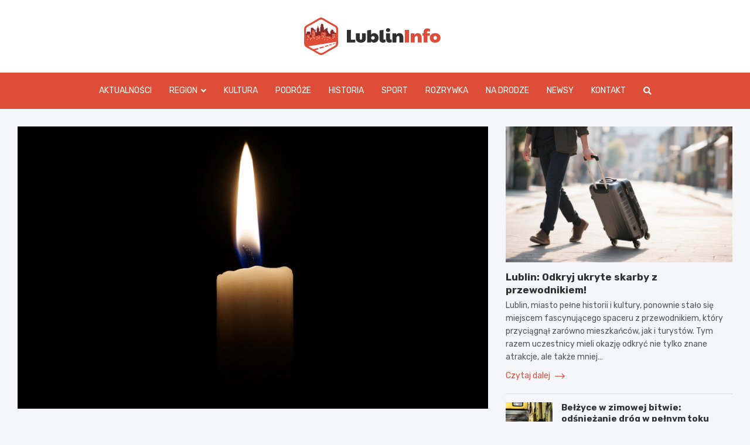

--- FILE ---
content_type: text/html; charset=UTF-8
request_url: https://lublininfo.pl/2021/09/w-wieku-70-lat-zmarl-stefan-parafiniuk-byl-radnym-bialej-podlaskiej/
body_size: 15728
content:
<!doctype html>
<html lang="pl-PL">
<head>
	<meta charset="UTF-8">
	<meta name="viewport" content="width=device-width, initial-scale=1, shrink-to-fit=no">
	<link rel="profile" href="https://gmpg.org/xfn/11">

	<meta name='robots' content='index, follow, max-image-preview:large, max-snippet:-1, max-video-preview:-1' />

	<!-- This site is optimized with the Yoast SEO plugin v26.8 - https://yoast.com/product/yoast-seo-wordpress/ -->
	<title>W wieku 70 lat zmarł Stefan Parafiniuk. Był radnym Białej Podlaskiej. - LublinInfo.pl</title>
	<link rel="canonical" href="https://lublininfo.pl/2021/09/w-wieku-70-lat-zmarl-stefan-parafiniuk-byl-radnym-bialej-podlaskiej/" />
	<meta property="og:locale" content="pl_PL" />
	<meta property="og:type" content="article" />
	<meta property="og:title" content="W wieku 70 lat zmarł Stefan Parafiniuk. Był radnym Białej Podlaskiej. - LublinInfo.pl" />
	<meta property="og:description" content="Stefan Parafiniuk w Radzie Miasta Biała Podlaska zasiadał od 2010 roku. Stefan Parafiniuk był radnym wybranym z list Koalicji Obywatelskiej. Wcześniej był między innymi sekretarzem gminy Biała Podlaska. Pogrzeb odbędzie się w sobotę. Kto&hellip;" />
	<meta property="og:url" content="https://lublininfo.pl/2021/09/w-wieku-70-lat-zmarl-stefan-parafiniuk-byl-radnym-bialej-podlaskiej/" />
	<meta property="og:site_name" content="LublinInfo.pl" />
	<meta property="article:published_time" content="2021-09-10T11:00:07+00:00" />
	<meta property="og:image" content="https://lublininfo.pl/wp-content/uploads/2021/09/Untitled-design-15.png" />
	<meta property="og:image:width" content="1200" />
	<meta property="og:image:height" content="800" />
	<meta property="og:image:type" content="image/png" />
	<meta name="author" content="Kamila Kalinowska" />
	<meta name="twitter:card" content="summary_large_image" />
	<meta name="twitter:label1" content="Napisane przez" />
	<meta name="twitter:data1" content="Kamila Kalinowska" />
	<meta name="twitter:label2" content="Szacowany czas czytania" />
	<meta name="twitter:data2" content="1 minuta" />
	<script type="application/ld+json" class="yoast-schema-graph">{"@context":"https://schema.org","@graph":[{"@type":"Article","@id":"https://lublininfo.pl/2021/09/w-wieku-70-lat-zmarl-stefan-parafiniuk-byl-radnym-bialej-podlaskiej/#article","isPartOf":{"@id":"https://lublininfo.pl/2021/09/w-wieku-70-lat-zmarl-stefan-parafiniuk-byl-radnym-bialej-podlaskiej/"},"author":{"name":"Kamila Kalinowska","@id":"https://lublininfo.pl/#/schema/person/97882fd0017e7fdff7afca674c741a42"},"headline":"W wieku 70 lat zmarł Stefan Parafiniuk. Był radnym Białej Podlaskiej.","datePublished":"2021-09-10T11:00:07+00:00","mainEntityOfPage":{"@id":"https://lublininfo.pl/2021/09/w-wieku-70-lat-zmarl-stefan-parafiniuk-byl-radnym-bialej-podlaskiej/"},"wordCount":97,"publisher":{"@id":"https://lublininfo.pl/#organization"},"image":{"@id":"https://lublininfo.pl/2021/09/w-wieku-70-lat-zmarl-stefan-parafiniuk-byl-radnym-bialej-podlaskiej/#primaryimage"},"thumbnailUrl":"https://lublininfo.pl/wp-content/uploads/2021/09/Untitled-design-15.png","keywords":["biała podlaska","koalicja obywatelska"],"articleSection":["Polityka","Region"],"inLanguage":"pl-PL"},{"@type":"WebPage","@id":"https://lublininfo.pl/2021/09/w-wieku-70-lat-zmarl-stefan-parafiniuk-byl-radnym-bialej-podlaskiej/","url":"https://lublininfo.pl/2021/09/w-wieku-70-lat-zmarl-stefan-parafiniuk-byl-radnym-bialej-podlaskiej/","name":"W wieku 70 lat zmarł Stefan Parafiniuk. Był radnym Białej Podlaskiej. - LublinInfo.pl","isPartOf":{"@id":"https://lublininfo.pl/#website"},"primaryImageOfPage":{"@id":"https://lublininfo.pl/2021/09/w-wieku-70-lat-zmarl-stefan-parafiniuk-byl-radnym-bialej-podlaskiej/#primaryimage"},"image":{"@id":"https://lublininfo.pl/2021/09/w-wieku-70-lat-zmarl-stefan-parafiniuk-byl-radnym-bialej-podlaskiej/#primaryimage"},"thumbnailUrl":"https://lublininfo.pl/wp-content/uploads/2021/09/Untitled-design-15.png","datePublished":"2021-09-10T11:00:07+00:00","breadcrumb":{"@id":"https://lublininfo.pl/2021/09/w-wieku-70-lat-zmarl-stefan-parafiniuk-byl-radnym-bialej-podlaskiej/#breadcrumb"},"inLanguage":"pl-PL","potentialAction":[{"@type":"ReadAction","target":["https://lublininfo.pl/2021/09/w-wieku-70-lat-zmarl-stefan-parafiniuk-byl-radnym-bialej-podlaskiej/"]}]},{"@type":"ImageObject","inLanguage":"pl-PL","@id":"https://lublininfo.pl/2021/09/w-wieku-70-lat-zmarl-stefan-parafiniuk-byl-radnym-bialej-podlaskiej/#primaryimage","url":"https://lublininfo.pl/wp-content/uploads/2021/09/Untitled-design-15.png","contentUrl":"https://lublininfo.pl/wp-content/uploads/2021/09/Untitled-design-15.png","width":1200,"height":800,"caption":"Zmarł radny Białej Podlaskiej"},{"@type":"BreadcrumbList","@id":"https://lublininfo.pl/2021/09/w-wieku-70-lat-zmarl-stefan-parafiniuk-byl-radnym-bialej-podlaskiej/#breadcrumb","itemListElement":[{"@type":"ListItem","position":1,"name":"Strona główna","item":"https://lublininfo.pl/"},{"@type":"ListItem","position":2,"name":"Newsy","item":"https://lublininfo.pl/newsy/"},{"@type":"ListItem","position":3,"name":"W wieku 70 lat zmarł Stefan Parafiniuk. Był radnym Białej Podlaskiej."}]},{"@type":"WebSite","@id":"https://lublininfo.pl/#website","url":"https://lublininfo.pl/","name":"LublinInfo.pl","description":"","publisher":{"@id":"https://lublininfo.pl/#organization"},"potentialAction":[{"@type":"SearchAction","target":{"@type":"EntryPoint","urlTemplate":"https://lublininfo.pl/?s={search_term_string}"},"query-input":{"@type":"PropertyValueSpecification","valueRequired":true,"valueName":"search_term_string"}}],"inLanguage":"pl-PL"},{"@type":"Organization","@id":"https://lublininfo.pl/#organization","name":"LublinInfo.pl","url":"https://lublininfo.pl/","logo":{"@type":"ImageObject","inLanguage":"pl-PL","@id":"https://lublininfo.pl/#/schema/logo/image/","url":"https://lublininfo.pl/wp-content/uploads/2022/02/logo.png","contentUrl":"https://lublininfo.pl/wp-content/uploads/2022/02/logo.png","width":466,"height":128,"caption":"LublinInfo.pl"},"image":{"@id":"https://lublininfo.pl/#/schema/logo/image/"}},{"@type":"Person","@id":"https://lublininfo.pl/#/schema/person/97882fd0017e7fdff7afca674c741a42","name":"Kamila Kalinowska","image":{"@type":"ImageObject","inLanguage":"pl-PL","@id":"https://lublininfo.pl/#/schema/person/image/","url":"https://secure.gravatar.com/avatar/c7b5b193ae9e48d3a06ccdeac9bddf2d9715f2605a4b041f209fe726c18fe240?s=96&d=mm&r=g","contentUrl":"https://secure.gravatar.com/avatar/c7b5b193ae9e48d3a06ccdeac9bddf2d9715f2605a4b041f209fe726c18fe240?s=96&d=mm&r=g","caption":"Kamila Kalinowska"},"url":"https://lublininfo.pl/author/admin/"}]}</script>
	<!-- / Yoast SEO plugin. -->


<link rel='dns-prefetch' href='//fonts.googleapis.com' />
<link rel="alternate" type="application/rss+xml" title="LublinInfo.pl &raquo; Kanał z wpisami" href="https://lublininfo.pl/feed/" />
<link rel="alternate" type="application/rss+xml" title="LublinInfo.pl &raquo; Kanał z komentarzami" href="https://lublininfo.pl/comments/feed/" />
<link rel="alternate" title="oEmbed (JSON)" type="application/json+oembed" href="https://lublininfo.pl/wp-json/oembed/1.0/embed?url=https%3A%2F%2Flublininfo.pl%2F2021%2F09%2Fw-wieku-70-lat-zmarl-stefan-parafiniuk-byl-radnym-bialej-podlaskiej%2F" />
<link rel="alternate" title="oEmbed (XML)" type="text/xml+oembed" href="https://lublininfo.pl/wp-json/oembed/1.0/embed?url=https%3A%2F%2Flublininfo.pl%2F2021%2F09%2Fw-wieku-70-lat-zmarl-stefan-parafiniuk-byl-radnym-bialej-podlaskiej%2F&#038;format=xml" />
<style id='wp-img-auto-sizes-contain-inline-css' type='text/css'>
img:is([sizes=auto i],[sizes^="auto," i]){contain-intrinsic-size:3000px 1500px}
/*# sourceURL=wp-img-auto-sizes-contain-inline-css */
</style>
<style id='wp-emoji-styles-inline-css' type='text/css'>

	img.wp-smiley, img.emoji {
		display: inline !important;
		border: none !important;
		box-shadow: none !important;
		height: 1em !important;
		width: 1em !important;
		margin: 0 0.07em !important;
		vertical-align: -0.1em !important;
		background: none !important;
		padding: 0 !important;
	}
/*# sourceURL=wp-emoji-styles-inline-css */
</style>
<style id='wp-block-library-inline-css' type='text/css'>
:root{--wp-block-synced-color:#7a00df;--wp-block-synced-color--rgb:122,0,223;--wp-bound-block-color:var(--wp-block-synced-color);--wp-editor-canvas-background:#ddd;--wp-admin-theme-color:#007cba;--wp-admin-theme-color--rgb:0,124,186;--wp-admin-theme-color-darker-10:#006ba1;--wp-admin-theme-color-darker-10--rgb:0,107,160.5;--wp-admin-theme-color-darker-20:#005a87;--wp-admin-theme-color-darker-20--rgb:0,90,135;--wp-admin-border-width-focus:2px}@media (min-resolution:192dpi){:root{--wp-admin-border-width-focus:1.5px}}.wp-element-button{cursor:pointer}:root .has-very-light-gray-background-color{background-color:#eee}:root .has-very-dark-gray-background-color{background-color:#313131}:root .has-very-light-gray-color{color:#eee}:root .has-very-dark-gray-color{color:#313131}:root .has-vivid-green-cyan-to-vivid-cyan-blue-gradient-background{background:linear-gradient(135deg,#00d084,#0693e3)}:root .has-purple-crush-gradient-background{background:linear-gradient(135deg,#34e2e4,#4721fb 50%,#ab1dfe)}:root .has-hazy-dawn-gradient-background{background:linear-gradient(135deg,#faaca8,#dad0ec)}:root .has-subdued-olive-gradient-background{background:linear-gradient(135deg,#fafae1,#67a671)}:root .has-atomic-cream-gradient-background{background:linear-gradient(135deg,#fdd79a,#004a59)}:root .has-nightshade-gradient-background{background:linear-gradient(135deg,#330968,#31cdcf)}:root .has-midnight-gradient-background{background:linear-gradient(135deg,#020381,#2874fc)}:root{--wp--preset--font-size--normal:16px;--wp--preset--font-size--huge:42px}.has-regular-font-size{font-size:1em}.has-larger-font-size{font-size:2.625em}.has-normal-font-size{font-size:var(--wp--preset--font-size--normal)}.has-huge-font-size{font-size:var(--wp--preset--font-size--huge)}.has-text-align-center{text-align:center}.has-text-align-left{text-align:left}.has-text-align-right{text-align:right}.has-fit-text{white-space:nowrap!important}#end-resizable-editor-section{display:none}.aligncenter{clear:both}.items-justified-left{justify-content:flex-start}.items-justified-center{justify-content:center}.items-justified-right{justify-content:flex-end}.items-justified-space-between{justify-content:space-between}.screen-reader-text{border:0;clip-path:inset(50%);height:1px;margin:-1px;overflow:hidden;padding:0;position:absolute;width:1px;word-wrap:normal!important}.screen-reader-text:focus{background-color:#ddd;clip-path:none;color:#444;display:block;font-size:1em;height:auto;left:5px;line-height:normal;padding:15px 23px 14px;text-decoration:none;top:5px;width:auto;z-index:100000}html :where(.has-border-color){border-style:solid}html :where([style*=border-top-color]){border-top-style:solid}html :where([style*=border-right-color]){border-right-style:solid}html :where([style*=border-bottom-color]){border-bottom-style:solid}html :where([style*=border-left-color]){border-left-style:solid}html :where([style*=border-width]){border-style:solid}html :where([style*=border-top-width]){border-top-style:solid}html :where([style*=border-right-width]){border-right-style:solid}html :where([style*=border-bottom-width]){border-bottom-style:solid}html :where([style*=border-left-width]){border-left-style:solid}html :where(img[class*=wp-image-]){height:auto;max-width:100%}:where(figure){margin:0 0 1em}html :where(.is-position-sticky){--wp-admin--admin-bar--position-offset:var(--wp-admin--admin-bar--height,0px)}@media screen and (max-width:600px){html :where(.is-position-sticky){--wp-admin--admin-bar--position-offset:0px}}

/*# sourceURL=wp-block-library-inline-css */
</style><style id='global-styles-inline-css' type='text/css'>
:root{--wp--preset--aspect-ratio--square: 1;--wp--preset--aspect-ratio--4-3: 4/3;--wp--preset--aspect-ratio--3-4: 3/4;--wp--preset--aspect-ratio--3-2: 3/2;--wp--preset--aspect-ratio--2-3: 2/3;--wp--preset--aspect-ratio--16-9: 16/9;--wp--preset--aspect-ratio--9-16: 9/16;--wp--preset--color--black: #000000;--wp--preset--color--cyan-bluish-gray: #abb8c3;--wp--preset--color--white: #ffffff;--wp--preset--color--pale-pink: #f78da7;--wp--preset--color--vivid-red: #cf2e2e;--wp--preset--color--luminous-vivid-orange: #ff6900;--wp--preset--color--luminous-vivid-amber: #fcb900;--wp--preset--color--light-green-cyan: #7bdcb5;--wp--preset--color--vivid-green-cyan: #00d084;--wp--preset--color--pale-cyan-blue: #8ed1fc;--wp--preset--color--vivid-cyan-blue: #0693e3;--wp--preset--color--vivid-purple: #9b51e0;--wp--preset--gradient--vivid-cyan-blue-to-vivid-purple: linear-gradient(135deg,rgb(6,147,227) 0%,rgb(155,81,224) 100%);--wp--preset--gradient--light-green-cyan-to-vivid-green-cyan: linear-gradient(135deg,rgb(122,220,180) 0%,rgb(0,208,130) 100%);--wp--preset--gradient--luminous-vivid-amber-to-luminous-vivid-orange: linear-gradient(135deg,rgb(252,185,0) 0%,rgb(255,105,0) 100%);--wp--preset--gradient--luminous-vivid-orange-to-vivid-red: linear-gradient(135deg,rgb(255,105,0) 0%,rgb(207,46,46) 100%);--wp--preset--gradient--very-light-gray-to-cyan-bluish-gray: linear-gradient(135deg,rgb(238,238,238) 0%,rgb(169,184,195) 100%);--wp--preset--gradient--cool-to-warm-spectrum: linear-gradient(135deg,rgb(74,234,220) 0%,rgb(151,120,209) 20%,rgb(207,42,186) 40%,rgb(238,44,130) 60%,rgb(251,105,98) 80%,rgb(254,248,76) 100%);--wp--preset--gradient--blush-light-purple: linear-gradient(135deg,rgb(255,206,236) 0%,rgb(152,150,240) 100%);--wp--preset--gradient--blush-bordeaux: linear-gradient(135deg,rgb(254,205,165) 0%,rgb(254,45,45) 50%,rgb(107,0,62) 100%);--wp--preset--gradient--luminous-dusk: linear-gradient(135deg,rgb(255,203,112) 0%,rgb(199,81,192) 50%,rgb(65,88,208) 100%);--wp--preset--gradient--pale-ocean: linear-gradient(135deg,rgb(255,245,203) 0%,rgb(182,227,212) 50%,rgb(51,167,181) 100%);--wp--preset--gradient--electric-grass: linear-gradient(135deg,rgb(202,248,128) 0%,rgb(113,206,126) 100%);--wp--preset--gradient--midnight: linear-gradient(135deg,rgb(2,3,129) 0%,rgb(40,116,252) 100%);--wp--preset--font-size--small: 13px;--wp--preset--font-size--medium: 20px;--wp--preset--font-size--large: 36px;--wp--preset--font-size--x-large: 42px;--wp--preset--spacing--20: 0.44rem;--wp--preset--spacing--30: 0.67rem;--wp--preset--spacing--40: 1rem;--wp--preset--spacing--50: 1.5rem;--wp--preset--spacing--60: 2.25rem;--wp--preset--spacing--70: 3.38rem;--wp--preset--spacing--80: 5.06rem;--wp--preset--shadow--natural: 6px 6px 9px rgba(0, 0, 0, 0.2);--wp--preset--shadow--deep: 12px 12px 50px rgba(0, 0, 0, 0.4);--wp--preset--shadow--sharp: 6px 6px 0px rgba(0, 0, 0, 0.2);--wp--preset--shadow--outlined: 6px 6px 0px -3px rgb(255, 255, 255), 6px 6px rgb(0, 0, 0);--wp--preset--shadow--crisp: 6px 6px 0px rgb(0, 0, 0);}:where(.is-layout-flex){gap: 0.5em;}:where(.is-layout-grid){gap: 0.5em;}body .is-layout-flex{display: flex;}.is-layout-flex{flex-wrap: wrap;align-items: center;}.is-layout-flex > :is(*, div){margin: 0;}body .is-layout-grid{display: grid;}.is-layout-grid > :is(*, div){margin: 0;}:where(.wp-block-columns.is-layout-flex){gap: 2em;}:where(.wp-block-columns.is-layout-grid){gap: 2em;}:where(.wp-block-post-template.is-layout-flex){gap: 1.25em;}:where(.wp-block-post-template.is-layout-grid){gap: 1.25em;}.has-black-color{color: var(--wp--preset--color--black) !important;}.has-cyan-bluish-gray-color{color: var(--wp--preset--color--cyan-bluish-gray) !important;}.has-white-color{color: var(--wp--preset--color--white) !important;}.has-pale-pink-color{color: var(--wp--preset--color--pale-pink) !important;}.has-vivid-red-color{color: var(--wp--preset--color--vivid-red) !important;}.has-luminous-vivid-orange-color{color: var(--wp--preset--color--luminous-vivid-orange) !important;}.has-luminous-vivid-amber-color{color: var(--wp--preset--color--luminous-vivid-amber) !important;}.has-light-green-cyan-color{color: var(--wp--preset--color--light-green-cyan) !important;}.has-vivid-green-cyan-color{color: var(--wp--preset--color--vivid-green-cyan) !important;}.has-pale-cyan-blue-color{color: var(--wp--preset--color--pale-cyan-blue) !important;}.has-vivid-cyan-blue-color{color: var(--wp--preset--color--vivid-cyan-blue) !important;}.has-vivid-purple-color{color: var(--wp--preset--color--vivid-purple) !important;}.has-black-background-color{background-color: var(--wp--preset--color--black) !important;}.has-cyan-bluish-gray-background-color{background-color: var(--wp--preset--color--cyan-bluish-gray) !important;}.has-white-background-color{background-color: var(--wp--preset--color--white) !important;}.has-pale-pink-background-color{background-color: var(--wp--preset--color--pale-pink) !important;}.has-vivid-red-background-color{background-color: var(--wp--preset--color--vivid-red) !important;}.has-luminous-vivid-orange-background-color{background-color: var(--wp--preset--color--luminous-vivid-orange) !important;}.has-luminous-vivid-amber-background-color{background-color: var(--wp--preset--color--luminous-vivid-amber) !important;}.has-light-green-cyan-background-color{background-color: var(--wp--preset--color--light-green-cyan) !important;}.has-vivid-green-cyan-background-color{background-color: var(--wp--preset--color--vivid-green-cyan) !important;}.has-pale-cyan-blue-background-color{background-color: var(--wp--preset--color--pale-cyan-blue) !important;}.has-vivid-cyan-blue-background-color{background-color: var(--wp--preset--color--vivid-cyan-blue) !important;}.has-vivid-purple-background-color{background-color: var(--wp--preset--color--vivid-purple) !important;}.has-black-border-color{border-color: var(--wp--preset--color--black) !important;}.has-cyan-bluish-gray-border-color{border-color: var(--wp--preset--color--cyan-bluish-gray) !important;}.has-white-border-color{border-color: var(--wp--preset--color--white) !important;}.has-pale-pink-border-color{border-color: var(--wp--preset--color--pale-pink) !important;}.has-vivid-red-border-color{border-color: var(--wp--preset--color--vivid-red) !important;}.has-luminous-vivid-orange-border-color{border-color: var(--wp--preset--color--luminous-vivid-orange) !important;}.has-luminous-vivid-amber-border-color{border-color: var(--wp--preset--color--luminous-vivid-amber) !important;}.has-light-green-cyan-border-color{border-color: var(--wp--preset--color--light-green-cyan) !important;}.has-vivid-green-cyan-border-color{border-color: var(--wp--preset--color--vivid-green-cyan) !important;}.has-pale-cyan-blue-border-color{border-color: var(--wp--preset--color--pale-cyan-blue) !important;}.has-vivid-cyan-blue-border-color{border-color: var(--wp--preset--color--vivid-cyan-blue) !important;}.has-vivid-purple-border-color{border-color: var(--wp--preset--color--vivid-purple) !important;}.has-vivid-cyan-blue-to-vivid-purple-gradient-background{background: var(--wp--preset--gradient--vivid-cyan-blue-to-vivid-purple) !important;}.has-light-green-cyan-to-vivid-green-cyan-gradient-background{background: var(--wp--preset--gradient--light-green-cyan-to-vivid-green-cyan) !important;}.has-luminous-vivid-amber-to-luminous-vivid-orange-gradient-background{background: var(--wp--preset--gradient--luminous-vivid-amber-to-luminous-vivid-orange) !important;}.has-luminous-vivid-orange-to-vivid-red-gradient-background{background: var(--wp--preset--gradient--luminous-vivid-orange-to-vivid-red) !important;}.has-very-light-gray-to-cyan-bluish-gray-gradient-background{background: var(--wp--preset--gradient--very-light-gray-to-cyan-bluish-gray) !important;}.has-cool-to-warm-spectrum-gradient-background{background: var(--wp--preset--gradient--cool-to-warm-spectrum) !important;}.has-blush-light-purple-gradient-background{background: var(--wp--preset--gradient--blush-light-purple) !important;}.has-blush-bordeaux-gradient-background{background: var(--wp--preset--gradient--blush-bordeaux) !important;}.has-luminous-dusk-gradient-background{background: var(--wp--preset--gradient--luminous-dusk) !important;}.has-pale-ocean-gradient-background{background: var(--wp--preset--gradient--pale-ocean) !important;}.has-electric-grass-gradient-background{background: var(--wp--preset--gradient--electric-grass) !important;}.has-midnight-gradient-background{background: var(--wp--preset--gradient--midnight) !important;}.has-small-font-size{font-size: var(--wp--preset--font-size--small) !important;}.has-medium-font-size{font-size: var(--wp--preset--font-size--medium) !important;}.has-large-font-size{font-size: var(--wp--preset--font-size--large) !important;}.has-x-large-font-size{font-size: var(--wp--preset--font-size--x-large) !important;}
/*# sourceURL=global-styles-inline-css */
</style>

<style id='classic-theme-styles-inline-css' type='text/css'>
/*! This file is auto-generated */
.wp-block-button__link{color:#fff;background-color:#32373c;border-radius:9999px;box-shadow:none;text-decoration:none;padding:calc(.667em + 2px) calc(1.333em + 2px);font-size:1.125em}.wp-block-file__button{background:#32373c;color:#fff;text-decoration:none}
/*# sourceURL=/wp-includes/css/classic-themes.min.css */
</style>
<link rel='stylesheet' id='bootstrap-style-css' href='https://lublininfo.pl/wp-content/themes/meta-news-pro/assets/library/bootstrap/css/bootstrap.min.css?ver=4.0.0' type='text/css' media='all' />
<link rel='stylesheet' id='font-awesome-style-css' href='https://lublininfo.pl/wp-content/themes/meta-news-pro/assets/library/font-awesome/css/all.min.css?ver=6.9' type='text/css' media='all' />
<link rel='stylesheet' id='meta-news-google-fonts-css' href='//fonts.googleapis.com/css?family=Rubik%3A300%2C300i%2C400%2C400i%2C500%2C500i%2C700%2C700i&#038;ver=6.9' type='text/css' media='all' />
<link rel='stylesheet' id='owl-carousel-css' href='https://lublininfo.pl/wp-content/themes/meta-news-pro/assets/library/owl-carousel/owl.carousel.min.css?ver=2.3.4' type='text/css' media='all' />
<link rel='stylesheet' id='meta-news-style-css' href='https://lublininfo.pl/wp-content/themes/meta-news-pro/style.css?ver=6.9' type='text/css' media='all' />
<link rel='stylesheet' id='wp-block-heading-css' href='https://lublininfo.pl/wp-includes/blocks/heading/style.min.css?ver=6.9' type='text/css' media='all' />
<link rel='stylesheet' id='wp-block-paragraph-css' href='https://lublininfo.pl/wp-includes/blocks/paragraph/style.min.css?ver=6.9' type='text/css' media='all' />
<script type="text/javascript" src="https://lublininfo.pl/wp-includes/js/jquery/jquery.min.js?ver=3.7.1" id="jquery-core-js"></script>
<script type="text/javascript" src="https://lublininfo.pl/wp-includes/js/jquery/jquery-migrate.min.js?ver=3.4.1" id="jquery-migrate-js"></script>
<link rel="https://api.w.org/" href="https://lublininfo.pl/wp-json/" /><link rel="alternate" title="JSON" type="application/json" href="https://lublininfo.pl/wp-json/wp/v2/posts/20088" /><link rel="EditURI" type="application/rsd+xml" title="RSD" href="https://lublininfo.pl/xmlrpc.php?rsd" />
<meta name="generator" content="WordPress 6.9" />
<link rel='shortlink' href='https://lublininfo.pl/?p=20088' />

	<style type="text/css">
		/* Font Family > Content */
			body,
			input,
			textarea,
			select {
				font-family: 'Rubik', sans-serif;
			}
		/* Font Family > All Headings/Titles */
			.h1, .h2, .h3, .h4, .h5, .h6, h1, h2, h3, h4, h5, h6 {
				font-family: 'Rubik', sans-serif;
			}
		/* Font Family > All Titles/Meta */
			.site-description,
			.info-bar,
			.main-navigation li,
			.top-stories-bar .top-stories-label .label-txt,
			.entry-meta,
			.stories-title,
			.widget-title,
			.site-footer-navbar,
			.site-info {
				font-family: 'Rubik', sans-serif;
			}
				@media (min-width: 768px) {
				}
		/* Color Scheme > links */
			::selection {
				background-color: #dd4d38;
				color: #fff;
			}
			::-moz-selection {
				background-color: #dd4d38;
				color: #fff;
			}
			a,
			a:hover,
			.entry-title a:hover,
			.entry-title a:focus,
			.entry-meta a:hover,
			.entry-meta a:focus,
			.entry-meta .tag-links a,
			.navigation.post-navigation .nav-links a:hover,
			.comment-metadata a.comment-edit-link,
			.widget ul li a:hover,
			.widget_tag_cloud a:hover,
			.widget_archive li a[aria-current="page"],
			.widget_categories .current-cat a,
			.widget_nav_menu ul li.current_page_item > a,
			.widget_nav_menu ul li.current_page_ancestor > a,
			.widget_nav_menu ul li.current-menu-item > a,
			.widget_nav_menu ul li.current-menu-ancestor > a,
			.widget_pages ul li.current_page_item > a,
			.widget_pages ul li.current_page_ancestor > a,
			.woocommerce.widget_product_categories ul.product-categories .current-cat-parent > a,
			.woocommerce.widget_product_categories ul.product-categories .current-cat > a,
			.woocommerce .star-rating,
			.woocommerce .star-rating:before,
			.woocommerce-MyAccount-navigation ul li:hover a,
			.woocommerce-MyAccount-navigation ul li.is-active a,
			.top-stories-bar .entry-title a:hover,
			.top-stories-bar .entry-title a:focus {
				color: #dd4d38;
			}
		/* Color Scheme > Navigation */
			.navbar {
				background-color: #dd4d38;
			}
			.main-navigation li ul li:hover > a,
			.main-navigation li ul li:focus > a,
			.main-navigation li ul li:focus-within > a,
			.main-navigation li ul li.current-menu-item > a,
			.main-navigation li ul li.current-menu-ancestor > a,
			.main-navigation li ul li.current_page_item > a,
			.main-navigation li ul li.current_page_ancestor > a {
				color: #dd4d38;
			}
			@media (max-width: 991px) {
				.main-navigation li:hover > a,
				.main-navigation li:focus > a,
				.main-navigation li:focus-within > a,
				.main-navigation li.current_page_item > a,
				.main-navigation li.current_page_ancestor > a,
				.main-navigation li.current-menu-item > a,
				.main-navigation li.current-menu-ancestor > a,
				.main-navigation li ul li:hover > a,
				.main-navigation li ul li:focus > a,
				.main-navigation li ul li:focus-within > a,
				.main-navigation li ul li.current-menu-item > a,
				.main-navigation li ul li.current-menu-ancestor > a,
				.main-navigation li ul li.current_page_item > a,
				.main-navigation li ul li.current_page_ancestor > a {
					color: #dd4d38;
				}
			}
		/* Color Scheme > Buttons */
			.btn-theme,
			.btn-outline-theme:hover,
			input[type="reset"],
			input[type="button"],
			input[type="submit"],
			button,
			.back-to-top a,
			.navigation.pagination .page-numbers.current,
			.navigation.pagination a.page-numbers:hover,
			.page-links .post-page-numbers.current,
			.page-links a.post-page-numbers:hover,
			.woocommerce #respond input#submit,
			.woocommerce a.button,
			.woocommerce button.button,
			.woocommerce input.button,
			.woocommerce #respond input#submit.alt,
			.woocommerce a.button.alt,
			.woocommerce button.button.alt,
			.woocommerce input.button.alt,
			.woocommerce #respond input#submit.disabled,
			.woocommerce #respond input#submit:disabled,
			.woocommerce #respond input#submit:disabled[disabled],
			.woocommerce a.button.disabled,
			.woocommerce a.button:disabled,
			.woocommerce a.button:disabled[disabled],
			.woocommerce button.button.disabled,
			.woocommerce button.button:disabled,
			.woocommerce button.button:disabled[disabled],
			.woocommerce input.button.disabled,
			.woocommerce input.button:disabled,
			.woocommerce input.button:disabled[disabled],
			.woocommerce #respond input#submit.disabled:hover,
			.woocommerce #respond input#submit:disabled:hover,
			.woocommerce #respond input#submit:disabled[disabled]:hover,
			.woocommerce a.button.disabled:hover,
			.woocommerce a.button:disabled:hover,
			.woocommerce a.button:disabled[disabled]:hover,
			.woocommerce button.button.disabled:hover,
			.woocommerce button.button:disabled:hover,
			.woocommerce button.button:disabled[disabled]:hover,
			.woocommerce input.button.disabled:hover,
			.woocommerce input.button:disabled:hover,
			.woocommerce input.button:disabled[disabled]:hover,
			.woocommerce span.onsale,
			.woocommerce .widget_price_filter .ui-slider .ui-slider-range,
			.woocommerce .widget_price_filter .ui-slider .ui-slider-handle,
			.woocommerce nav.woocommerce-pagination ul li .page-numbers:hover,
			.woocommerce nav.woocommerce-pagination ul li .page-numbers:focus,
			.woocommerce nav.woocommerce-pagination ul li .page-numbers.current,
			.wp-block-search .wp-block-search__button {
				background-color: #dd4d38;
			}
			.btn-outline-theme {
				border-color: #dd4d38;
			}
			.btn-outline-theme {
				color: #dd4d38;
			}
		/* Color Scheme > Elements */
			.theme-color,
			.format-quote blockquote:before,
			.hentry.sticky .entry-header:before,
			.format-audio .post-content:after,
			.format-image .post-content:after,
			.format-video .post-content:after,
			.format-audio .entry-header:after,
			.format-image .entry-header:after,
			.format-video .entry-header:after {
				color: #dd4d38;
			}
			.theme-bg-color,
			#search-modal.modal .search-form:after,
			.title-style-8 .widget-title span,
			.title-style-8 .stories-title span,
			.title-style-8 .meta-news-widget-recent-posts .nav-link.widget-title:hover,
			.title-style-8 .meta-news-widget-recent-posts .nav-link.widget-title:hover span,
			.title-style-8 .meta-news-widget-recent-posts .nav-link.widget-title.active,
			.title-style-8 .meta-news-widget-recent-posts .nav-link.widget-title.active span {
				background-color: #dd4d38;
			}
			.title-style-4 .widget-title:before,
			.title-style-4 .stories-title:before,
			.title-style-6 .widget-title,
			.title-style-6 .stories-title,
			.title-style-8 .widget-title,
			.title-style-8 .stories-title,
			.title-style-4 .meta-news-widget-recent-posts .nav-link.widget-title:hover span,
			.title-style-4 .meta-news-widget-recent-posts .nav-link.widget-title.active span,
			.title-style-6 .meta-news-widget-recent-posts .nav-link.widget-title:hover span,
			.title-style-6 .meta-news-widget-recent-posts .nav-link.widget-title.active span,
			.title-style-8 .meta-news-widget-recent-posts .nav-link.widget-title:hover,
			.title-style-8 .meta-news-widget-recent-posts .nav-link.widget-title:hover span,
			.title-style-8 .meta-news-widget-recent-posts .nav-link.widget-title.active,
			.title-style-8 .meta-news-widget-recent-posts .nav-link.widget-title.active span {
				border-color: #dd4d38;
			}
		/* Color Scheme > Footer Info Bar */
		.site-info {
			background-color: #dd4d38;
		}
		/* Elements Color > Theme Secondary Color */
			.btn-read-more,
			.btn-read-more:hover,
			.site-footer .widget-area .btn-read-more,
			.site-footer .widget-area .btn-read-more:hover {
				color: #dd4d38;
			}
			.btn-read-more .read-more-icon svg {
				fill: #dd4d38;
			}
			.stories-title:before,
			.widget-title:before,
			.title-style-7 .widget-title,
			.title-style-7 .stories-title,
			.title-style-9 .widget-title span,
			.title-style-9 .stories-title span,
			.meta-news-widget-recent-posts .nav-link:hover span,
			.meta-news-widget-recent-posts .nav-link.active span,
			.title-style-5 .meta-news-widget-recent-posts .nav-link.widget-title:hover span,
			.title-style-5 .meta-news-widget-recent-posts .nav-link.widget-title.active span,
			.title-style-7 .meta-news-widget-recent-posts .nav-link.widget-title:hover span,
			.title-style-7 .meta-news-widget-recent-posts .nav-link.widget-title.active span,
			.title-style-9 .meta-news-widget-recent-posts .nav-link.widget-title:hover span,
			.title-style-9 .meta-news-widget-recent-posts .nav-link.widget-title.active span,
			.hot-news-bar .entry-header,
			.hot-news-bar.hot-news-center .entry-title,
			.featured-banner .featured-slider .post-block .entry-header {
				border-color: #dd4d38;
			}
		/* Elements Color > Top Stories Label */
			.top-stories-bar .top-stories-label,
			.top-stories-bar.label-fluid .top-stories-label-wrap:before,
			.top-stories-label.top-stories-label-3:after,
			.top-stories-label.top-stories-label-6:after,
			.top-stories-label.top-stories-label-6:before {
				background-color: #dd4d38;
			}
			.top-stories-label.top-stories-label-4:after,
			.top-stories-label.top-stories-label-5:after {
				border-color: transparent transparent transparent #dd4d38;
			}
			body.rtl .top-stories-label.top-stories-label-4:after,
			body.rtl .top-stories-label.top-stories-label-5:after {
				border-color: transparent #dd4d38 transparent transparent ;
			}
		/* Category Color > Aktualności */
				.entry-meta.category-meta .cat-links a.cat-links-31,
				.entry-meta.category-meta .cat-links a.cat-links-31:hover,
				.site-footer .widget-area .entry-meta.category-meta .cat-links a.cat-links-31,
				.site-footer .widget-area .entry-meta.category-meta .cat-links a.cat-links-31:hover {
					color: #dd4d38;
				}
				.post-block .entry-meta.category-meta .cat-links a.cat-links-31,
				.site-footer .widget-area .post-block .entry-meta.category-meta .cat-links a.cat-links-31,
				.post-block .entry-meta.category-meta .cat-links a.cat-links-31:hover,
				.site-footer .widget-area .post-block .entry-meta.category-meta .cat-links a.cat-links-31:hover {
					background-color: #dd4d38;
					color: #fff;
				}
				.post-block .entry-meta.category-meta .cat-links a.cat-links-31:hover,
				.site-footer .widget-area .post-block .entry-meta.category-meta .cat-links a.cat-links-31:hover {
					color: rgba(255, 255, 255, 0.85);
				}
			/* Category Color > Bez kategorii */
				.entry-meta.category-meta .cat-links a.cat-links-1,
				.entry-meta.category-meta .cat-links a.cat-links-1:hover,
				.site-footer .widget-area .entry-meta.category-meta .cat-links a.cat-links-1,
				.site-footer .widget-area .entry-meta.category-meta .cat-links a.cat-links-1:hover {
					color: #dd4d38;
				}
				.post-block .entry-meta.category-meta .cat-links a.cat-links-1,
				.site-footer .widget-area .post-block .entry-meta.category-meta .cat-links a.cat-links-1,
				.post-block .entry-meta.category-meta .cat-links a.cat-links-1:hover,
				.site-footer .widget-area .post-block .entry-meta.category-meta .cat-links a.cat-links-1:hover {
					background-color: #dd4d38;
					color: #fff;
				}
				.post-block .entry-meta.category-meta .cat-links a.cat-links-1:hover,
				.site-footer .widget-area .post-block .entry-meta.category-meta .cat-links a.cat-links-1:hover {
					color: rgba(255, 255, 255, 0.85);
				}
			/* Category Color > Europa */
				.entry-meta.category-meta .cat-links a.cat-links-166,
				.entry-meta.category-meta .cat-links a.cat-links-166:hover,
				.site-footer .widget-area .entry-meta.category-meta .cat-links a.cat-links-166,
				.site-footer .widget-area .entry-meta.category-meta .cat-links a.cat-links-166:hover {
					color: #dd4d38;
				}
				.post-block .entry-meta.category-meta .cat-links a.cat-links-166,
				.site-footer .widget-area .post-block .entry-meta.category-meta .cat-links a.cat-links-166,
				.post-block .entry-meta.category-meta .cat-links a.cat-links-166:hover,
				.site-footer .widget-area .post-block .entry-meta.category-meta .cat-links a.cat-links-166:hover {
					background-color: #dd4d38;
					color: #fff;
				}
				.post-block .entry-meta.category-meta .cat-links a.cat-links-166:hover,
				.site-footer .widget-area .post-block .entry-meta.category-meta .cat-links a.cat-links-166:hover {
					color: rgba(255, 255, 255, 0.85);
				}
			/* Category Color > Gospodarka */
				.entry-meta.category-meta .cat-links a.cat-links-165,
				.entry-meta.category-meta .cat-links a.cat-links-165:hover,
				.site-footer .widget-area .entry-meta.category-meta .cat-links a.cat-links-165,
				.site-footer .widget-area .entry-meta.category-meta .cat-links a.cat-links-165:hover {
					color: #dd4d38;
				}
				.post-block .entry-meta.category-meta .cat-links a.cat-links-165,
				.site-footer .widget-area .post-block .entry-meta.category-meta .cat-links a.cat-links-165,
				.post-block .entry-meta.category-meta .cat-links a.cat-links-165:hover,
				.site-footer .widget-area .post-block .entry-meta.category-meta .cat-links a.cat-links-165:hover {
					background-color: #dd4d38;
					color: #fff;
				}
				.post-block .entry-meta.category-meta .cat-links a.cat-links-165:hover,
				.site-footer .widget-area .post-block .entry-meta.category-meta .cat-links a.cat-links-165:hover {
					color: rgba(255, 255, 255, 0.85);
				}
			/* Category Color > Historia */
				.entry-meta.category-meta .cat-links a.cat-links-23,
				.entry-meta.category-meta .cat-links a.cat-links-23:hover,
				.site-footer .widget-area .entry-meta.category-meta .cat-links a.cat-links-23,
				.site-footer .widget-area .entry-meta.category-meta .cat-links a.cat-links-23:hover {
					color: #dd4d38;
				}
				.post-block .entry-meta.category-meta .cat-links a.cat-links-23,
				.site-footer .widget-area .post-block .entry-meta.category-meta .cat-links a.cat-links-23,
				.post-block .entry-meta.category-meta .cat-links a.cat-links-23:hover,
				.site-footer .widget-area .post-block .entry-meta.category-meta .cat-links a.cat-links-23:hover {
					background-color: #dd4d38;
					color: #fff;
				}
				.post-block .entry-meta.category-meta .cat-links a.cat-links-23:hover,
				.site-footer .widget-area .post-block .entry-meta.category-meta .cat-links a.cat-links-23:hover {
					color: rgba(255, 255, 255, 0.85);
				}
			/* Category Color > Infrastruktura */
				.entry-meta.category-meta .cat-links a.cat-links-167,
				.entry-meta.category-meta .cat-links a.cat-links-167:hover,
				.site-footer .widget-area .entry-meta.category-meta .cat-links a.cat-links-167,
				.site-footer .widget-area .entry-meta.category-meta .cat-links a.cat-links-167:hover {
					color: #dd4d38;
				}
				.post-block .entry-meta.category-meta .cat-links a.cat-links-167,
				.site-footer .widget-area .post-block .entry-meta.category-meta .cat-links a.cat-links-167,
				.post-block .entry-meta.category-meta .cat-links a.cat-links-167:hover,
				.site-footer .widget-area .post-block .entry-meta.category-meta .cat-links a.cat-links-167:hover {
					background-color: #dd4d38;
					color: #fff;
				}
				.post-block .entry-meta.category-meta .cat-links a.cat-links-167:hover,
				.site-footer .widget-area .post-block .entry-meta.category-meta .cat-links a.cat-links-167:hover {
					color: rgba(255, 255, 255, 0.85);
				}
			/* Category Color > Inwestycje */
				.entry-meta.category-meta .cat-links a.cat-links-64,
				.entry-meta.category-meta .cat-links a.cat-links-64:hover,
				.site-footer .widget-area .entry-meta.category-meta .cat-links a.cat-links-64,
				.site-footer .widget-area .entry-meta.category-meta .cat-links a.cat-links-64:hover {
					color: #dd4d38;
				}
				.post-block .entry-meta.category-meta .cat-links a.cat-links-64,
				.site-footer .widget-area .post-block .entry-meta.category-meta .cat-links a.cat-links-64,
				.post-block .entry-meta.category-meta .cat-links a.cat-links-64:hover,
				.site-footer .widget-area .post-block .entry-meta.category-meta .cat-links a.cat-links-64:hover {
					background-color: #dd4d38;
					color: #fff;
				}
				.post-block .entry-meta.category-meta .cat-links a.cat-links-64:hover,
				.site-footer .widget-area .post-block .entry-meta.category-meta .cat-links a.cat-links-64:hover {
					color: rgba(255, 255, 255, 0.85);
				}
			/* Category Color > Koronawirus */
				.entry-meta.category-meta .cat-links a.cat-links-41,
				.entry-meta.category-meta .cat-links a.cat-links-41:hover,
				.site-footer .widget-area .entry-meta.category-meta .cat-links a.cat-links-41,
				.site-footer .widget-area .entry-meta.category-meta .cat-links a.cat-links-41:hover {
					color: #dd4d38;
				}
				.post-block .entry-meta.category-meta .cat-links a.cat-links-41,
				.site-footer .widget-area .post-block .entry-meta.category-meta .cat-links a.cat-links-41,
				.post-block .entry-meta.category-meta .cat-links a.cat-links-41:hover,
				.site-footer .widget-area .post-block .entry-meta.category-meta .cat-links a.cat-links-41:hover {
					background-color: #dd4d38;
					color: #fff;
				}
				.post-block .entry-meta.category-meta .cat-links a.cat-links-41:hover,
				.site-footer .widget-area .post-block .entry-meta.category-meta .cat-links a.cat-links-41:hover {
					color: rgba(255, 255, 255, 0.85);
				}
			/* Category Color > Kryminalne */
				.entry-meta.category-meta .cat-links a.cat-links-161,
				.entry-meta.category-meta .cat-links a.cat-links-161:hover,
				.site-footer .widget-area .entry-meta.category-meta .cat-links a.cat-links-161,
				.site-footer .widget-area .entry-meta.category-meta .cat-links a.cat-links-161:hover {
					color: #dd4d38;
				}
				.post-block .entry-meta.category-meta .cat-links a.cat-links-161,
				.site-footer .widget-area .post-block .entry-meta.category-meta .cat-links a.cat-links-161,
				.post-block .entry-meta.category-meta .cat-links a.cat-links-161:hover,
				.site-footer .widget-area .post-block .entry-meta.category-meta .cat-links a.cat-links-161:hover {
					background-color: #dd4d38;
					color: #fff;
				}
				.post-block .entry-meta.category-meta .cat-links a.cat-links-161:hover,
				.site-footer .widget-area .post-block .entry-meta.category-meta .cat-links a.cat-links-161:hover {
					color: rgba(255, 255, 255, 0.85);
				}
			/* Category Color > Kultura */
				.entry-meta.category-meta .cat-links a.cat-links-5,
				.entry-meta.category-meta .cat-links a.cat-links-5:hover,
				.site-footer .widget-area .entry-meta.category-meta .cat-links a.cat-links-5,
				.site-footer .widget-area .entry-meta.category-meta .cat-links a.cat-links-5:hover {
					color: #dd4d38;
				}
				.post-block .entry-meta.category-meta .cat-links a.cat-links-5,
				.site-footer .widget-area .post-block .entry-meta.category-meta .cat-links a.cat-links-5,
				.post-block .entry-meta.category-meta .cat-links a.cat-links-5:hover,
				.site-footer .widget-area .post-block .entry-meta.category-meta .cat-links a.cat-links-5:hover {
					background-color: #dd4d38;
					color: #fff;
				}
				.post-block .entry-meta.category-meta .cat-links a.cat-links-5:hover,
				.site-footer .widget-area .post-block .entry-meta.category-meta .cat-links a.cat-links-5:hover {
					color: rgba(255, 255, 255, 0.85);
				}
			/* Category Color > Lublin */
				.entry-meta.category-meta .cat-links a.cat-links-157,
				.entry-meta.category-meta .cat-links a.cat-links-157:hover,
				.site-footer .widget-area .entry-meta.category-meta .cat-links a.cat-links-157,
				.site-footer .widget-area .entry-meta.category-meta .cat-links a.cat-links-157:hover {
					color: #dd4d38;
				}
				.post-block .entry-meta.category-meta .cat-links a.cat-links-157,
				.site-footer .widget-area .post-block .entry-meta.category-meta .cat-links a.cat-links-157,
				.post-block .entry-meta.category-meta .cat-links a.cat-links-157:hover,
				.site-footer .widget-area .post-block .entry-meta.category-meta .cat-links a.cat-links-157:hover {
					background-color: #dd4d38;
					color: #fff;
				}
				.post-block .entry-meta.category-meta .cat-links a.cat-links-157:hover,
				.site-footer .widget-area .post-block .entry-meta.category-meta .cat-links a.cat-links-157:hover {
					color: rgba(255, 255, 255, 0.85);
				}
			/* Category Color > Lublin - Śródmieście */
				.entry-meta.category-meta .cat-links a.cat-links-1205,
				.entry-meta.category-meta .cat-links a.cat-links-1205:hover,
				.site-footer .widget-area .entry-meta.category-meta .cat-links a.cat-links-1205,
				.site-footer .widget-area .entry-meta.category-meta .cat-links a.cat-links-1205:hover {
					color: #dd4d38;
				}
				.post-block .entry-meta.category-meta .cat-links a.cat-links-1205,
				.site-footer .widget-area .post-block .entry-meta.category-meta .cat-links a.cat-links-1205,
				.post-block .entry-meta.category-meta .cat-links a.cat-links-1205:hover,
				.site-footer .widget-area .post-block .entry-meta.category-meta .cat-links a.cat-links-1205:hover {
					background-color: #dd4d38;
					color: #fff;
				}
				.post-block .entry-meta.category-meta .cat-links a.cat-links-1205:hover,
				.site-footer .widget-area .post-block .entry-meta.category-meta .cat-links a.cat-links-1205:hover {
					color: rgba(255, 255, 255, 0.85);
				}
			/* Category Color > Lublin - Stare Miasto */
				.entry-meta.category-meta .cat-links a.cat-links-1203,
				.entry-meta.category-meta .cat-links a.cat-links-1203:hover,
				.site-footer .widget-area .entry-meta.category-meta .cat-links a.cat-links-1203,
				.site-footer .widget-area .entry-meta.category-meta .cat-links a.cat-links-1203:hover {
					color: #dd4d38;
				}
				.post-block .entry-meta.category-meta .cat-links a.cat-links-1203,
				.site-footer .widget-area .post-block .entry-meta.category-meta .cat-links a.cat-links-1203,
				.post-block .entry-meta.category-meta .cat-links a.cat-links-1203:hover,
				.site-footer .widget-area .post-block .entry-meta.category-meta .cat-links a.cat-links-1203:hover {
					background-color: #dd4d38;
					color: #fff;
				}
				.post-block .entry-meta.category-meta .cat-links a.cat-links-1203:hover,
				.site-footer .widget-area .post-block .entry-meta.category-meta .cat-links a.cat-links-1203:hover {
					color: rgba(255, 255, 255, 0.85);
				}
			/* Category Color > Medycyna */
				.entry-meta.category-meta .cat-links a.cat-links-158,
				.entry-meta.category-meta .cat-links a.cat-links-158:hover,
				.site-footer .widget-area .entry-meta.category-meta .cat-links a.cat-links-158,
				.site-footer .widget-area .entry-meta.category-meta .cat-links a.cat-links-158:hover {
					color: #dd4d38;
				}
				.post-block .entry-meta.category-meta .cat-links a.cat-links-158,
				.site-footer .widget-area .post-block .entry-meta.category-meta .cat-links a.cat-links-158,
				.post-block .entry-meta.category-meta .cat-links a.cat-links-158:hover,
				.site-footer .widget-area .post-block .entry-meta.category-meta .cat-links a.cat-links-158:hover {
					background-color: #dd4d38;
					color: #fff;
				}
				.post-block .entry-meta.category-meta .cat-links a.cat-links-158:hover,
				.site-footer .widget-area .post-block .entry-meta.category-meta .cat-links a.cat-links-158:hover {
					color: rgba(255, 255, 255, 0.85);
				}
			/* Category Color > Na drodze */
				.entry-meta.category-meta .cat-links a.cat-links-55,
				.entry-meta.category-meta .cat-links a.cat-links-55:hover,
				.site-footer .widget-area .entry-meta.category-meta .cat-links a.cat-links-55,
				.site-footer .widget-area .entry-meta.category-meta .cat-links a.cat-links-55:hover {
					color: #dd4d38;
				}
				.post-block .entry-meta.category-meta .cat-links a.cat-links-55,
				.site-footer .widget-area .post-block .entry-meta.category-meta .cat-links a.cat-links-55,
				.post-block .entry-meta.category-meta .cat-links a.cat-links-55:hover,
				.site-footer .widget-area .post-block .entry-meta.category-meta .cat-links a.cat-links-55:hover {
					background-color: #dd4d38;
					color: #fff;
				}
				.post-block .entry-meta.category-meta .cat-links a.cat-links-55:hover,
				.site-footer .widget-area .post-block .entry-meta.category-meta .cat-links a.cat-links-55:hover {
					color: rgba(255, 255, 255, 0.85);
				}
			/* Category Color > Podróże */
				.entry-meta.category-meta .cat-links a.cat-links-14,
				.entry-meta.category-meta .cat-links a.cat-links-14:hover,
				.site-footer .widget-area .entry-meta.category-meta .cat-links a.cat-links-14,
				.site-footer .widget-area .entry-meta.category-meta .cat-links a.cat-links-14:hover {
					color: #dd4d38;
				}
				.post-block .entry-meta.category-meta .cat-links a.cat-links-14,
				.site-footer .widget-area .post-block .entry-meta.category-meta .cat-links a.cat-links-14,
				.post-block .entry-meta.category-meta .cat-links a.cat-links-14:hover,
				.site-footer .widget-area .post-block .entry-meta.category-meta .cat-links a.cat-links-14:hover {
					background-color: #dd4d38;
					color: #fff;
				}
				.post-block .entry-meta.category-meta .cat-links a.cat-links-14:hover,
				.site-footer .widget-area .post-block .entry-meta.category-meta .cat-links a.cat-links-14:hover {
					color: rgba(255, 255, 255, 0.85);
				}
			/* Category Color > Pogoda */
				.entry-meta.category-meta .cat-links a.cat-links-171,
				.entry-meta.category-meta .cat-links a.cat-links-171:hover,
				.site-footer .widget-area .entry-meta.category-meta .cat-links a.cat-links-171,
				.site-footer .widget-area .entry-meta.category-meta .cat-links a.cat-links-171:hover {
					color: #dd4d38;
				}
				.post-block .entry-meta.category-meta .cat-links a.cat-links-171,
				.site-footer .widget-area .post-block .entry-meta.category-meta .cat-links a.cat-links-171,
				.post-block .entry-meta.category-meta .cat-links a.cat-links-171:hover,
				.site-footer .widget-area .post-block .entry-meta.category-meta .cat-links a.cat-links-171:hover {
					background-color: #dd4d38;
					color: #fff;
				}
				.post-block .entry-meta.category-meta .cat-links a.cat-links-171:hover,
				.site-footer .widget-area .post-block .entry-meta.category-meta .cat-links a.cat-links-171:hover {
					color: rgba(255, 255, 255, 0.85);
				}
			/* Category Color > Policja */
				.entry-meta.category-meta .cat-links a.cat-links-32,
				.entry-meta.category-meta .cat-links a.cat-links-32:hover,
				.site-footer .widget-area .entry-meta.category-meta .cat-links a.cat-links-32,
				.site-footer .widget-area .entry-meta.category-meta .cat-links a.cat-links-32:hover {
					color: #dd4d38;
				}
				.post-block .entry-meta.category-meta .cat-links a.cat-links-32,
				.site-footer .widget-area .post-block .entry-meta.category-meta .cat-links a.cat-links-32,
				.post-block .entry-meta.category-meta .cat-links a.cat-links-32:hover,
				.site-footer .widget-area .post-block .entry-meta.category-meta .cat-links a.cat-links-32:hover {
					background-color: #dd4d38;
					color: #fff;
				}
				.post-block .entry-meta.category-meta .cat-links a.cat-links-32:hover,
				.site-footer .widget-area .post-block .entry-meta.category-meta .cat-links a.cat-links-32:hover {
					color: rgba(255, 255, 255, 0.85);
				}
			/* Category Color > Polityka */
				.entry-meta.category-meta .cat-links a.cat-links-163,
				.entry-meta.category-meta .cat-links a.cat-links-163:hover,
				.site-footer .widget-area .entry-meta.category-meta .cat-links a.cat-links-163,
				.site-footer .widget-area .entry-meta.category-meta .cat-links a.cat-links-163:hover {
					color: #dd4d38;
				}
				.post-block .entry-meta.category-meta .cat-links a.cat-links-163,
				.site-footer .widget-area .post-block .entry-meta.category-meta .cat-links a.cat-links-163,
				.post-block .entry-meta.category-meta .cat-links a.cat-links-163:hover,
				.site-footer .widget-area .post-block .entry-meta.category-meta .cat-links a.cat-links-163:hover {
					background-color: #dd4d38;
					color: #fff;
				}
				.post-block .entry-meta.category-meta .cat-links a.cat-links-163:hover,
				.site-footer .widget-area .post-block .entry-meta.category-meta .cat-links a.cat-links-163:hover {
					color: rgba(255, 255, 255, 0.85);
				}
			/* Category Color > Pozostałe */
				.entry-meta.category-meta .cat-links a.cat-links-1090,
				.entry-meta.category-meta .cat-links a.cat-links-1090:hover,
				.site-footer .widget-area .entry-meta.category-meta .cat-links a.cat-links-1090,
				.site-footer .widget-area .entry-meta.category-meta .cat-links a.cat-links-1090:hover {
					color: #dd4d38;
				}
				.post-block .entry-meta.category-meta .cat-links a.cat-links-1090,
				.site-footer .widget-area .post-block .entry-meta.category-meta .cat-links a.cat-links-1090,
				.post-block .entry-meta.category-meta .cat-links a.cat-links-1090:hover,
				.site-footer .widget-area .post-block .entry-meta.category-meta .cat-links a.cat-links-1090:hover {
					background-color: #dd4d38;
					color: #fff;
				}
				.post-block .entry-meta.category-meta .cat-links a.cat-links-1090:hover,
				.site-footer .widget-area .post-block .entry-meta.category-meta .cat-links a.cat-links-1090:hover {
					color: rgba(255, 255, 255, 0.85);
				}
			/* Category Color > Prawo */
				.entry-meta.category-meta .cat-links a.cat-links-45,
				.entry-meta.category-meta .cat-links a.cat-links-45:hover,
				.site-footer .widget-area .entry-meta.category-meta .cat-links a.cat-links-45,
				.site-footer .widget-area .entry-meta.category-meta .cat-links a.cat-links-45:hover {
					color: #dd4d38;
				}
				.post-block .entry-meta.category-meta .cat-links a.cat-links-45,
				.site-footer .widget-area .post-block .entry-meta.category-meta .cat-links a.cat-links-45,
				.post-block .entry-meta.category-meta .cat-links a.cat-links-45:hover,
				.site-footer .widget-area .post-block .entry-meta.category-meta .cat-links a.cat-links-45:hover {
					background-color: #dd4d38;
					color: #fff;
				}
				.post-block .entry-meta.category-meta .cat-links a.cat-links-45:hover,
				.site-footer .widget-area .post-block .entry-meta.category-meta .cat-links a.cat-links-45:hover {
					color: rgba(255, 255, 255, 0.85);
				}
			/* Category Color > Przyroda */
				.entry-meta.category-meta .cat-links a.cat-links-25,
				.entry-meta.category-meta .cat-links a.cat-links-25:hover,
				.site-footer .widget-area .entry-meta.category-meta .cat-links a.cat-links-25,
				.site-footer .widget-area .entry-meta.category-meta .cat-links a.cat-links-25:hover {
					color: #dd4d38;
				}
				.post-block .entry-meta.category-meta .cat-links a.cat-links-25,
				.site-footer .widget-area .post-block .entry-meta.category-meta .cat-links a.cat-links-25,
				.post-block .entry-meta.category-meta .cat-links a.cat-links-25:hover,
				.site-footer .widget-area .post-block .entry-meta.category-meta .cat-links a.cat-links-25:hover {
					background-color: #dd4d38;
					color: #fff;
				}
				.post-block .entry-meta.category-meta .cat-links a.cat-links-25:hover,
				.site-footer .widget-area .post-block .entry-meta.category-meta .cat-links a.cat-links-25:hover {
					color: rgba(255, 255, 255, 0.85);
				}
			/* Category Color > Rada Miasta */
				.entry-meta.category-meta .cat-links a.cat-links-160,
				.entry-meta.category-meta .cat-links a.cat-links-160:hover,
				.site-footer .widget-area .entry-meta.category-meta .cat-links a.cat-links-160,
				.site-footer .widget-area .entry-meta.category-meta .cat-links a.cat-links-160:hover {
					color: #dd4d38;
				}
				.post-block .entry-meta.category-meta .cat-links a.cat-links-160,
				.site-footer .widget-area .post-block .entry-meta.category-meta .cat-links a.cat-links-160,
				.post-block .entry-meta.category-meta .cat-links a.cat-links-160:hover,
				.site-footer .widget-area .post-block .entry-meta.category-meta .cat-links a.cat-links-160:hover {
					background-color: #dd4d38;
					color: #fff;
				}
				.post-block .entry-meta.category-meta .cat-links a.cat-links-160:hover,
				.site-footer .widget-area .post-block .entry-meta.category-meta .cat-links a.cat-links-160:hover {
					color: rgba(255, 255, 255, 0.85);
				}
			/* Category Color > Region */
				.entry-meta.category-meta .cat-links a.cat-links-159,
				.entry-meta.category-meta .cat-links a.cat-links-159:hover,
				.site-footer .widget-area .entry-meta.category-meta .cat-links a.cat-links-159,
				.site-footer .widget-area .entry-meta.category-meta .cat-links a.cat-links-159:hover {
					color: #dd4d38;
				}
				.post-block .entry-meta.category-meta .cat-links a.cat-links-159,
				.site-footer .widget-area .post-block .entry-meta.category-meta .cat-links a.cat-links-159,
				.post-block .entry-meta.category-meta .cat-links a.cat-links-159:hover,
				.site-footer .widget-area .post-block .entry-meta.category-meta .cat-links a.cat-links-159:hover {
					background-color: #dd4d38;
					color: #fff;
				}
				.post-block .entry-meta.category-meta .cat-links a.cat-links-159:hover,
				.site-footer .widget-area .post-block .entry-meta.category-meta .cat-links a.cat-links-159:hover {
					color: rgba(255, 255, 255, 0.85);
				}
			/* Category Color > Rozrywka */
				.entry-meta.category-meta .cat-links a.cat-links-168,
				.entry-meta.category-meta .cat-links a.cat-links-168:hover,
				.site-footer .widget-area .entry-meta.category-meta .cat-links a.cat-links-168,
				.site-footer .widget-area .entry-meta.category-meta .cat-links a.cat-links-168:hover {
					color: #dd4d38;
				}
				.post-block .entry-meta.category-meta .cat-links a.cat-links-168,
				.site-footer .widget-area .post-block .entry-meta.category-meta .cat-links a.cat-links-168,
				.post-block .entry-meta.category-meta .cat-links a.cat-links-168:hover,
				.site-footer .widget-area .post-block .entry-meta.category-meta .cat-links a.cat-links-168:hover {
					background-color: #dd4d38;
					color: #fff;
				}
				.post-block .entry-meta.category-meta .cat-links a.cat-links-168:hover,
				.site-footer .widget-area .post-block .entry-meta.category-meta .cat-links a.cat-links-168:hover {
					color: rgba(255, 255, 255, 0.85);
				}
			/* Category Color > Sport */
				.entry-meta.category-meta .cat-links a.cat-links-105,
				.entry-meta.category-meta .cat-links a.cat-links-105:hover,
				.site-footer .widget-area .entry-meta.category-meta .cat-links a.cat-links-105,
				.site-footer .widget-area .entry-meta.category-meta .cat-links a.cat-links-105:hover {
					color: #dd4d38;
				}
				.post-block .entry-meta.category-meta .cat-links a.cat-links-105,
				.site-footer .widget-area .post-block .entry-meta.category-meta .cat-links a.cat-links-105,
				.post-block .entry-meta.category-meta .cat-links a.cat-links-105:hover,
				.site-footer .widget-area .post-block .entry-meta.category-meta .cat-links a.cat-links-105:hover {
					background-color: #dd4d38;
					color: #fff;
				}
				.post-block .entry-meta.category-meta .cat-links a.cat-links-105:hover,
				.site-footer .widget-area .post-block .entry-meta.category-meta .cat-links a.cat-links-105:hover {
					color: rgba(255, 255, 255, 0.85);
				}
			/* Category Color > Z kraju */
				.entry-meta.category-meta .cat-links a.cat-links-162,
				.entry-meta.category-meta .cat-links a.cat-links-162:hover,
				.site-footer .widget-area .entry-meta.category-meta .cat-links a.cat-links-162,
				.site-footer .widget-area .entry-meta.category-meta .cat-links a.cat-links-162:hover {
					color: #dd4d38;
				}
				.post-block .entry-meta.category-meta .cat-links a.cat-links-162,
				.site-footer .widget-area .post-block .entry-meta.category-meta .cat-links a.cat-links-162,
				.post-block .entry-meta.category-meta .cat-links a.cat-links-162:hover,
				.site-footer .widget-area .post-block .entry-meta.category-meta .cat-links a.cat-links-162:hover {
					background-color: #dd4d38;
					color: #fff;
				}
				.post-block .entry-meta.category-meta .cat-links a.cat-links-162:hover,
				.site-footer .widget-area .post-block .entry-meta.category-meta .cat-links a.cat-links-162:hover {
					color: rgba(255, 255, 255, 0.85);
				}
			/* Category Color > Zabytki */
				.entry-meta.category-meta .cat-links a.cat-links-15,
				.entry-meta.category-meta .cat-links a.cat-links-15:hover,
				.site-footer .widget-area .entry-meta.category-meta .cat-links a.cat-links-15,
				.site-footer .widget-area .entry-meta.category-meta .cat-links a.cat-links-15:hover {
					color: #dd4d38;
				}
				.post-block .entry-meta.category-meta .cat-links a.cat-links-15,
				.site-footer .widget-area .post-block .entry-meta.category-meta .cat-links a.cat-links-15,
				.post-block .entry-meta.category-meta .cat-links a.cat-links-15:hover,
				.site-footer .widget-area .post-block .entry-meta.category-meta .cat-links a.cat-links-15:hover {
					background-color: #dd4d38;
					color: #fff;
				}
				.post-block .entry-meta.category-meta .cat-links a.cat-links-15:hover,
				.site-footer .widget-area .post-block .entry-meta.category-meta .cat-links a.cat-links-15:hover {
					color: rgba(255, 255, 255, 0.85);
				}
			/* Category Color > Zakupy */
				.entry-meta.category-meta .cat-links a.cat-links-927,
				.entry-meta.category-meta .cat-links a.cat-links-927:hover,
				.site-footer .widget-area .entry-meta.category-meta .cat-links a.cat-links-927,
				.site-footer .widget-area .entry-meta.category-meta .cat-links a.cat-links-927:hover {
					color: #dd4d38;
				}
				.post-block .entry-meta.category-meta .cat-links a.cat-links-927,
				.site-footer .widget-area .post-block .entry-meta.category-meta .cat-links a.cat-links-927,
				.post-block .entry-meta.category-meta .cat-links a.cat-links-927:hover,
				.site-footer .widget-area .post-block .entry-meta.category-meta .cat-links a.cat-links-927:hover {
					background-color: #dd4d38;
					color: #fff;
				}
				.post-block .entry-meta.category-meta .cat-links a.cat-links-927:hover,
				.site-footer .widget-area .post-block .entry-meta.category-meta .cat-links a.cat-links-927:hover {
					color: rgba(255, 255, 255, 0.85);
				}
			/* Category Color > Ze świata */
				.entry-meta.category-meta .cat-links a.cat-links-164,
				.entry-meta.category-meta .cat-links a.cat-links-164:hover,
				.site-footer .widget-area .entry-meta.category-meta .cat-links a.cat-links-164,
				.site-footer .widget-area .entry-meta.category-meta .cat-links a.cat-links-164:hover {
					color: #dd4d38;
				}
				.post-block .entry-meta.category-meta .cat-links a.cat-links-164,
				.site-footer .widget-area .post-block .entry-meta.category-meta .cat-links a.cat-links-164,
				.post-block .entry-meta.category-meta .cat-links a.cat-links-164:hover,
				.site-footer .widget-area .post-block .entry-meta.category-meta .cat-links a.cat-links-164:hover {
					background-color: #dd4d38;
					color: #fff;
				}
				.post-block .entry-meta.category-meta .cat-links a.cat-links-164:hover,
				.site-footer .widget-area .post-block .entry-meta.category-meta .cat-links a.cat-links-164:hover {
					color: rgba(255, 255, 255, 0.85);
				}
			/* Font Color > Sections/Widgets Title */
			.widget-title,
			.widget-title a,
			.widget-title span,
			.stories-title span,
			.title-style-8 .widget-title span,
			.title-style-8 .stories-title span,
			.meta-news-widget-recent-posts .nav-link:hover,
			.meta-news-widget-recent-posts .nav-link.active,
			.meta-news-widget-recent-posts .nav-link:hover span,
			.meta-news-widget-recent-posts .nav-link.active span,
			.title-style-8 .meta-news-widget-recent-posts .nav-link.widget-title:hover,
			.title-style-8 .meta-news-widget-recent-posts .nav-link.widget-title:hover span,
			.title-style-8 .meta-news-widget-recent-posts .nav-link.widget-title.active,
			.title-style-8 .meta-news-widget-recent-posts .nav-link.widget-title.active span {
				color: #3a3a3a;
			}
		/* Font Color > Footer Widgets Title */
			.site-footer .widget-title,
			.site-footer .widget-title a,
			.site-footer .widget-title span,
			.title-style-8.site-footer .widget-title span,
			.site-footer .meta-news-widget-recent-posts .nav-link:hover,
			.site-footer .meta-news-widget-recent-posts .nav-link.active,
			.site-footer .meta-news-widget-recent-posts .nav-link:hover span,
			.site-footer .meta-news-widget-recent-posts .nav-link.active span,
			.title-style-8.site-footer .meta-news-widget-recent-posts .nav-link.widget-title:hover,
			.title-style-8.site-footer .meta-news-widget-recent-posts .nav-link.widget-title:hover span,
			.title-style-8.site-footer .meta-news-widget-recent-posts .nav-link.widget-title.active,
			.title-style-8.site-footer .meta-news-widget-recent-posts .nav-link.widget-title.active span {
				color: #3a3a3a;
			}
		/* Font Color > Footer Widgets Link Hover */
			.site-footer .widget-area a,
			.site-footer .widget-area a:hover,
			.site-footer .widget-area a:focus,
			.site-footer .widget-area .entry-title a:hover,
			.site-footer .widget-area .entry-title a:focus,
			.site-footer .widget-area .entry-meta a:hover,
			.site-footer .widget-area .entry-meta a:focus,
			.site-footer .widget ul li a:hover,
			.site-footer .widget-area .widget_tag_cloud a:hover,
			.site-footer .widget_categories .current-cat a,
			.site-footer .widget_nav_menu ul li.current_page_item > a,
			.site-footer .widget_nav_menu ul li.current_page_ancestor > a,
			.site-footer .widget_nav_menu ul li.current-menu-item > a,
			.site-footer .widget_nav_menu ul li.current-menu-ancestor > a,
			.site-footer .widget_pages ul li.current_page_item > a,
			.site-footer .widget_pages ul li.current_page_ancestor > a {
				color: #3a3a3a;
			}
		/* Font Color > Footer Navbar Link Hover */
			.site-footer-navbar .navigation-menu ul li:hover > a,
			.site-footer-navbar .navigation-menu ul li:focus > a,
			.site-footer-navbar .navigation-menu ul li:focus-within > a,
			.site-footer-navbar .navigation-menu ul li.current_page_item > a,
			.site-footer-navbar .navigation-menu ul li.current_page_ancestor > a,
			.site-footer-navbar .navigation-menu ul li.current-menu-item > a,
			.site-footer-navbar .navigation-menu ul li.current-menu-ancestor > a {
				color: #3a3a3a;
			}
			</style>

		<style type="text/css">
					.site-title,
			.site-description {
				position: absolute;
				clip: rect(1px, 1px, 1px, 1px);
			}
				</style>
		<link rel="icon" href="https://lublininfo.pl/wp-content/uploads/2022/02/cropped-fav-32x32.png" sizes="32x32" />
<link rel="icon" href="https://lublininfo.pl/wp-content/uploads/2022/02/cropped-fav-192x192.png" sizes="192x192" />
<link rel="apple-touch-icon" href="https://lublininfo.pl/wp-content/uploads/2022/02/cropped-fav-180x180.png" />
<meta name="msapplication-TileImage" content="https://lublininfo.pl/wp-content/uploads/2022/02/cropped-fav-270x270.png" />
		<style type="text/css" id="wp-custom-css">
			img.custom-logo {max-width: 233px;}

.container {max-width: 1340px;}
.entry-content p a {font-weight: bold;text-decoration: underline;}
.entry-title {font-size: 32px;}
.meta-news-widget-recent-posts .nav .nav-item:nth-of-type(3) {display: none;}
@media(max-width:1100px) {
	.entry-title {font-size: 26px;}
}		</style>
			
<!-- Google tag (gtag.js) -->
<script async src="https://www.googletagmanager.com/gtag/js?id=G-6ETGJ13T0R"></script>
<script>
  window.dataLayer = window.dataLayer || [];
  function gtag(){dataLayer.push(arguments);}
  gtag('js', new Date());

  gtag('config', 'G-6ETGJ13T0R');
</script>

</head>

<body class="wp-singular post-template-default single single-post postid-20088 single-format-standard wp-custom-logo wp-theme-meta-news-pro theme-body">

<div id="page" class="site">
	<a class="skip-link screen-reader-text" href="#content">Skip to content</a>
	
	<header id="masthead" class="site-header">
					<div class="navbar-head navbar-head-center" >
				<div class="container">
					<div class="navbar-head-inner">
						<div class="brand-inline text-center site-branding">
							<a href="https://lublininfo.pl/" class="custom-logo-link" rel="home"><img width="466" height="128" src="https://lublininfo.pl/wp-content/uploads/2022/02/logo.png" class="custom-logo" alt="LublinInfo.pl" decoding="async" fetchpriority="high" srcset="https://lublininfo.pl/wp-content/uploads/2022/02/logo.png 466w, https://lublininfo.pl/wp-content/uploads/2022/02/logo-300x82.png 300w" sizes="(max-width: 466px) 100vw, 466px" /></a>							<div class="site-title-wrap">
																	<h2 class="site-title"><a class="site-title-link" href="https://lublininfo.pl/" rel="home">LublinInfo.pl</a></h2>
															</div><!-- .site-title-wrap -->
						</div><!-- .site-branding .navbar-brand -->
											</div><!-- .navbar-head-inner -->
				</div><!-- .container -->
			</div><!-- .navbar-head -->
				<nav class="navbar navbar-center" id="sticky-navigation-bar">
									<div class="container">
															<div class="navigation-icons-wrap">
									<button class="navbar-toggler menu-toggle" type="button" data-toggle="collapse" data-target="#navbarCollapse" aria-controls="navbarCollapse" aria-expanded="false" aria-label="Toggle navigation"></button>
									<a href="#" class="search-modal-toggle" data-toggle="modal" data-target="#search-modal"><i class="fas fa-search"></i></a>
								</div><!-- .navigation-icons-wrap -->
													</div><!-- .container -->
											<div class="navbar-inner">
						<div class="container">
							<div class="navigation-wrap">
								<div class="navbar-main">
									<div class="collapse navbar-collapse" id="navbarCollapse">
										<div id="site-navigation" class="main-navigation nav-uppercase" role="navigation">
											<ul class="nav-menu navbar-nav"><li id="menu-item-17459" class="menu-item menu-item-type-taxonomy menu-item-object-category menu-item-17459"><a href="https://lublininfo.pl/category/aktualnosci/">Aktualności</a></li>
<li id="menu-item-26054" class="menu-item menu-item-type-taxonomy menu-item-object-category current-post-ancestor current-menu-parent current-post-parent menu-item-has-children menu-item-26054"><a href="https://lublininfo.pl/category/region/">Region</a>
<ul class="sub-menu">
	<li id="menu-item-17461" class="menu-item menu-item-type-taxonomy menu-item-object-category menu-item-17461"><a href="https://lublininfo.pl/category/inwestycje/">Inwestycje</a></li>
	<li id="menu-item-26361" class="menu-item menu-item-type-taxonomy menu-item-object-category menu-item-26361"><a href="https://lublininfo.pl/category/pozostale/">Pozostałe</a></li>
</ul>
</li>
<li id="menu-item-17462" class="menu-item menu-item-type-taxonomy menu-item-object-category menu-item-17462"><a href="https://lublininfo.pl/category/kultura/">Kultura</a></li>
<li id="menu-item-17463" class="menu-item menu-item-type-taxonomy menu-item-object-category menu-item-17463"><a href="https://lublininfo.pl/category/podroze/">Podróże</a></li>
<li id="menu-item-17464" class="menu-item menu-item-type-taxonomy menu-item-object-category menu-item-17464"><a href="https://lublininfo.pl/category/historia/">Historia</a></li>
<li id="menu-item-26055" class="menu-item menu-item-type-taxonomy menu-item-object-category menu-item-26055"><a href="https://lublininfo.pl/category/sport/">Sport</a></li>
<li id="menu-item-26056" class="menu-item menu-item-type-taxonomy menu-item-object-category menu-item-26056"><a href="https://lublininfo.pl/category/rozrywka/">Rozrywka</a></li>
<li id="menu-item-26057" class="menu-item menu-item-type-taxonomy menu-item-object-category menu-item-26057"><a href="https://lublininfo.pl/category/na-drodze/">Na drodze</a></li>
<li id="menu-item-26362" class="menu-item menu-item-type-post_type menu-item-object-page current_page_parent menu-item-26362"><a href="https://lublininfo.pl/newsy/">Newsy</a></li>
<li id="menu-item-18307" class="menu-item menu-item-type-post_type menu-item-object-page menu-item-18307"><a href="https://lublininfo.pl/kontakt/">Kontakt</a></li>
</ul>										</div><!-- #site-navigation .main-navigation -->
									</div><!-- .navbar-collapse -->
								</div><!-- .navbar-main -->
								<div class="navbar-right">
									<div class="navbar-element-item navbar-search">
										<a href="#" class="search-modal-toggle" data-toggle="modal" data-target="#search-modal"><i class="fas fa-search"></i></a>
									</div><!-- .navbar-element-item -->
								</div><!-- .navbar-right -->
							</div><!-- .navigation-wrap -->
						</div><!-- .container -->
					</div><!-- .navbar-inner -->
							</nav><!-- .navbar -->

		
		
		
			</header><!-- #masthead -->
	<div id="content" class="site-content title-style-1">
					<div class="container">
				<div class="row justify-content-center site-content-row">
		<div id="primary" class="col-lg-8 content-area sticky-column-bottom">	<div class="column-inner">
		<main id="main" class="site-main">

				<div class="post-20088 post type-post status-publish format-standard has-post-thumbnail hentry category-polityka category-region tag-biala-podlaska tag-koalicja-obywatelska">

		
					<figure class="post-featured-image page-single-featured-image post-img-wrap">
						<div class="a-post-img">
							<img width="1200" height="800" src="https://lublininfo.pl/wp-content/uploads/2021/09/Untitled-design-15.png" class="post-img wp-post-image" alt="Zmarł radny Białej Podlaskiej" decoding="async" srcset="https://lublininfo.pl/wp-content/uploads/2021/09/Untitled-design-15.png 1200w, https://lublininfo.pl/wp-content/uploads/2021/09/Untitled-design-15-300x200.png 300w, https://lublininfo.pl/wp-content/uploads/2021/09/Untitled-design-15-1024x683.png 1024w, https://lublininfo.pl/wp-content/uploads/2021/09/Untitled-design-15-768x512.png 768w, https://lublininfo.pl/wp-content/uploads/2021/09/Untitled-design-15-580x387.png 580w, https://lublininfo.pl/wp-content/uploads/2021/09/Untitled-design-15-860x573.png 860w, https://lublininfo.pl/wp-content/uploads/2021/09/Untitled-design-15-1160x773.png 1160w" sizes="(max-width: 1200px) 100vw, 1200px" />						</div>
											</figure><!-- .post-featured-image .page-single-img-wrap -->

				
			
					<header class="entry-header">
									<div class="entry-meta category-meta">
						<div class="cat-links">
				<a class="cat-links-163" href="https://lublininfo.pl/category/polityka/">Polityka</a>
			
				<a class="cat-links-159" href="https://lublininfo.pl/category/region/">Region</a>
			</div>
					</div><!-- .entry-meta -->
								<h1 class="entry-title">W wieku 70 lat zmarł Stefan Parafiniuk. Był radnym Białej Podlaskiej.</h1>
										<div class="entry-meta entry-meta-icon">
							<div class="date"><a href="https://lublininfo.pl/2021/09/w-wieku-70-lat-zmarl-stefan-parafiniuk-byl-radnym-bialej-podlaskiej/" title="W wieku 70 lat zmarł Stefan Parafiniuk. Był radnym Białej Podlaskiej.">10 września 2021</a> </div>						</div><!-- .entry-meta -->
								</header>
		
			<div class="entry-content">
				
<h2 class="wp-block-heading">Stefan Parafiniuk w Radzie Miasta Biała Podlaska zasiadał od 2010 roku. </h2>



<p>Stefan Parafiniuk był radnym wybranym z list Koalicji Obywatelskiej.  Wcześniej był między innymi sekretarzem gminy Biała Podlaska. Pogrzeb odbędzie się w sobotę.</p>



<h2 class="wp-block-heading">Kto zajmie miejsce w Radzie Miasta?</h2>



<p>W poprzednich wyborach kolejną osobą pod względem liczby otrzymanych głosów był Grzegorz Siemakowicz. Obecnie pełni funkcję zastępcy dyrektora Miejskiej Biblioteki.  Siemakowicz twierdzi, że odejście do Rady Miasta jest dla niego trudną decyzją, potrzebuje kilka dni na namysł.</p>
			</div><!-- .entry-content -->

		<footer class="entry-meta"><span class="tag-links"><span class="label">Tags:</span> <a href="https://lublininfo.pl/tag/biala-podlaska/" rel="tag">biała podlaska</a>, <a href="https://lublininfo.pl/tag/koalicja-obywatelska/" rel="tag">koalicja obywatelska</a></span><!-- .tag-links --></footer><!-- .entry-meta -->	</div><!-- .post-20088 -->

	<nav class="navigation post-navigation" aria-label="Wpisy">
		<h2 class="screen-reader-text">Nawigacja wpisu</h2>
		<div class="nav-links"><div class="nav-previous"><a href="https://lublininfo.pl/2021/09/nowy-plac-zabaw-powstanie-przy-ulicy-bluszczowej/" rel="prev">Nowy plac zabaw  powstanie przy ulicy Bluszczowej</a></div><div class="nav-next"><a href="https://lublininfo.pl/2021/09/strazacy-z-lublina-prosza-um-o-ziemie-chcieliby-miec-nowa-remize/" rel="next">Strażacy z Lublina proszą UM o ziemię. Chcieliby mieć nową remizę.</a></div></div>
	</nav>
		</main><!-- #main -->
	</div><!-- .column-inner -->
	</div><!-- #primary -->


<aside id="secondary" class="col-lg-4 widget-area sticky-column-bottom" role="complementary">
	<div class="column-inner">
		<div id="meta_news_horizontal_vertical_posts-4" class="widget meta-news-widget-horizontal-vertical-posts">						<div class="row post-horizontal">
				<div class="col-12 first-col">
															<div class="post-boxed main-post">
													<div class="post-img-wrap">
								<a href="https://lublininfo.pl/2026/01/lublin-odkryj-ukryte-skarby-z-przewodnikiem/" class="a-post-img">
									<img class="post-img" src="https://lublininfo.pl/wp-content/uploads/2026/01/odkryj-lublin-na-nowo-z-przewodnikiem-auto-4629.jpg" alt="">
								</a>
							</div>
												<div class="post-content">
														<h3 class="entry-title"><a href="https://lublininfo.pl/2026/01/lublin-odkryj-ukryte-skarby-z-przewodnikiem/">Lublin: Odkryj ukryte skarby z przewodnikiem!</a></h3>																						<div class="entry-content">
									<p>Lublin, miasto pełne historii i kultury, ponownie stało się miejscem fascynującego spaceru z przewodnikiem, który przyciągnął zarówno mieszkańców, jak i turystów. Tym razem uczestnicy mieli okazję odkryć nie tylko znane atrakcje, ale także mniej&hellip; </p>
										<a href="https://lublininfo.pl/2026/01/lublin-odkryj-ukryte-skarby-z-przewodnikiem/" class="btn-read-more">
											Czytaj dalej											<span class="read-more-icon">
												<svg x="0px" y="0px" viewBox="0 0 476.213 476.213" style="enable-background:new 0 0 476.213 476.213;" xml:space="preserve">
													<polygon points="345.606,107.5 324.394,128.713 418.787,223.107 0,223.107 0,253.107 418.787,253.107 324.394,347.5 345.606,368.713 476.213,238.106 "/>
												</svg>
											</span>
										</a>
																	</div><!-- .entry-content -->
													</div>
					</div><!-- post-boxed -->
				</div>
				<div class="col-12 second-col">
																	<div class="post-boxed inlined">
																	<div class="post-img-wrap">
										<a href="https://lublininfo.pl/2026/01/belzyce-w-zimowej-bitwie-odsniezanie-drog-w-pelnym-toku/" class="a-post-img">
											<img class="post-img" src="https://lublininfo.pl/wp-content/uploads/2026/01/zima-w-be-ycach-walka-z-niegiem-na-drogach-t-auto-3721-300x200.jpg" alt="">
										</a>
									</div>
																<div class="post-content">
																		<h3 class="entry-title"><a href="https://lublininfo.pl/2026/01/belzyce-w-zimowej-bitwie-odsniezanie-drog-w-pelnym-toku/">Bełżyce w zimowej bitwie: odśnieżanie dróg w pełnym toku</a></h3>																	</div>
							</div><!-- .post-boxed -->
																			<div class="post-boxed inlined">
																	<div class="post-img-wrap">
										<a href="https://lublininfo.pl/2026/01/lublin-gospodarzem-miedzynarodowego-kongresu-lotniczego-connect-aviation-2026/" class="a-post-img">
											<img class="post-img" src="https://lublininfo.pl/wp-content/uploads/2026/01/lublin-na-trzy-dni-stanie-si-stolic-lotnictwa-auto-3305-300x164.jpg" alt="">
										</a>
									</div>
																<div class="post-content">
																		<h3 class="entry-title"><a href="https://lublininfo.pl/2026/01/lublin-gospodarzem-miedzynarodowego-kongresu-lotniczego-connect-aviation-2026/">Lublin gospodarzem międzynarodowego kongresu lotniczego CONNECT Aviation 2026</a></h3>																	</div>
							</div><!-- .post-boxed -->
																			<div class="post-boxed inlined">
																	<div class="post-img-wrap">
										<a href="https://lublininfo.pl/2026/01/17-latek-aresztowany-za-brutalne-napady-na-rowiesnikow/" class="a-post-img">
											<img class="post-img" src="https://lublininfo.pl/wp-content/uploads/2026/01/17-latek-tymczasowo-aresztowany-szybka-reakcja-po-auto-400-300x164.jpg" alt="">
										</a>
									</div>
																<div class="post-content">
																		<h3 class="entry-title"><a href="https://lublininfo.pl/2026/01/17-latek-aresztowany-za-brutalne-napady-na-rowiesnikow/">17-latek aresztowany za brutalne napady na rówieśników</a></h3>																	</div>
							</div><!-- .post-boxed -->
																			<div class="post-boxed inlined">
																	<div class="post-img-wrap">
										<a href="https://lublininfo.pl/2026/01/zatrzymany-39-latek-poszukiwany-za-przestepstwa-narkotykowe-przez-policje-i-lowcow-glow/" class="a-post-img">
											<img class="post-img" src="https://lublininfo.pl/wp-content/uploads/2026/01/poszukiwany-39-latek-zatrzymany-przez-mi-dzyrzeck-auto-498-300x164.jpg" alt="">
										</a>
									</div>
																<div class="post-content">
																		<h3 class="entry-title"><a href="https://lublininfo.pl/2026/01/zatrzymany-39-latek-poszukiwany-za-przestepstwa-narkotykowe-przez-policje-i-lowcow-glow/">Zatrzymany 39-latek poszukiwany za przestępstwa narkotykowe przez policję i „Łowców Głów”</a></h3>																	</div>
							</div><!-- .post-boxed -->
																	</div>
			</div><!-- .row -->
			</div><!-- .widget_featured_post --><div id="meta_news_card_block_posts-5" class="widget meta-news-widget-card-block-posts">						<div class="row column-2">
									<div class="post-col">
						<div class="post-item post-block">
															<div class="post-img-wrap">
																			<a href="https://lublininfo.pl/2025/12/nowe-rozklady-jazdy-komunikacji-publicznej-na-2026-rok/" class="a-post-img">
											<img class="post-img" src="https://lublininfo.pl/wp-content/uploads/2025/12/nowe-rozk-ady-jazdy-linii-komunikacyjnych-na-rok-auto-2124.jpg" alt="">
										</a>
																	</div><!-- .post-img-wrap -->
								<div class="entry-header">
																		<h3 class="entry-title"><a href="https://lublininfo.pl/2025/12/nowe-rozklady-jazdy-komunikacji-publicznej-na-2026-rok/">Nowe rozkłady jazdy komunikacji publicznej na 2026 rok</a></h3>																	</div><!-- .entry-header -->
													</div><!-- .post-item -->
					</div>
									<div class="post-col">
						<div class="post-item post-block">
															<div class="post-img-wrap">
																			<a href="https://lublininfo.pl/2025/04/podwojne-pozary-w-lublinie-ewakuacja-mieszkancow-i-pozar-pustostanu/" class="a-post-img">
											<img class="post-img" src="https://lublininfo.pl/wp-content/uploads/2025/04/641175-Podwojne-pozary-w-Lublinie-ewakuacja-mieszkancow-i-pozar-pustostanu.jpg" alt="">
										</a>
																	</div><!-- .post-img-wrap -->
								<div class="entry-header">
																		<h3 class="entry-title"><a href="https://lublininfo.pl/2025/04/podwojne-pozary-w-lublinie-ewakuacja-mieszkancow-i-pozar-pustostanu/">Podwójne pożary w Lublinie &#8211; ewakuacja mieszkańców i pożar pustostanu</a></h3>																	</div><!-- .entry-header -->
													</div><!-- .post-item -->
					</div>
							</div>
						</div><!-- .widget_featured_post -->	</div><!-- .column-inner -->
</aside><!-- #secondary -->
								</div><!-- row -->
			</div><!-- .container -->
			</div><!-- #content .site-content-->
			<footer id="colophon" class="site-footer title-style-1" role="contentinfo">
			
				<div class="featured-stories">
					<div class="container">
													<h2 class="stories-title"><span>Warto przeczytać</span></h2>
						
						
						<div class="row">
															<div class="col-sm-6 col-lg-3 post-col">
									<div class="post-boxed">
																					<div class="post-img-wrap">
												<a href="https://lublininfo.pl/2026/01/lublin-odkryj-ukryte-skarby-z-przewodnikiem/" class="a-post-img">
													<img class="post-img" src="https://lublininfo.pl/wp-content/uploads/2026/01/odkryj-lublin-na-nowo-z-przewodnikiem-auto-4629.jpg" alt="">
												</a>
											</div><!-- .post-img-wrap -->
																				<div class="post-content">
																							<div class="entry-meta category-meta">
													<div class="cat-links">
				<a class="cat-links-1360" href="https://lublininfo.pl/category/turystyka/">Turystyka</a>
			
				<a class="cat-links-1334" href="https://lublininfo.pl/category/wydarzenia/">Wydarzenia</a>
			</div>
												</div><!-- .entry-meta -->
																						<h3 class="entry-title"><a href="https://lublininfo.pl/2026/01/lublin-odkryj-ukryte-skarby-z-przewodnikiem/">Lublin: Odkryj ukryte skarby z przewodnikiem!</a></h3>																							<div class="entry-meta entry-meta-icon">
													<div class="date"><a href="https://lublininfo.pl/2026/01/lublin-odkryj-ukryte-skarby-z-przewodnikiem/" title="Lublin: Odkryj ukryte skarby z przewodnikiem!">24 stycznia 2026</a> </div>												</div>
																					</div><!-- .post-content -->
									</div><!-- .post-boxed -->
								</div>
															<div class="col-sm-6 col-lg-3 post-col">
									<div class="post-boxed">
																					<div class="post-img-wrap">
												<a href="https://lublininfo.pl/2026/01/belzyce-w-zimowej-bitwie-odsniezanie-drog-w-pelnym-toku/" class="a-post-img">
													<img class="post-img" src="https://lublininfo.pl/wp-content/uploads/2026/01/zima-w-be-ycach-walka-z-niegiem-na-drogach-t-auto-3721.jpg" alt="">
												</a>
											</div><!-- .post-img-wrap -->
																				<div class="post-content">
																							<div class="entry-meta category-meta">
													<div class="cat-links">
				<a class="cat-links-1375" href="https://lublininfo.pl/category/drogi/">Drogi</a>
			
				<a class="cat-links-1675" href="https://lublininfo.pl/category/zimowe-utrudnienia/">Zimowe utrudnienia</a>
			</div>
												</div><!-- .entry-meta -->
																						<h3 class="entry-title"><a href="https://lublininfo.pl/2026/01/belzyce-w-zimowej-bitwie-odsniezanie-drog-w-pelnym-toku/">Bełżyce w zimowej bitwie: odśnieżanie dróg w pełnym toku</a></h3>																							<div class="entry-meta entry-meta-icon">
													<div class="date"><a href="https://lublininfo.pl/2026/01/belzyce-w-zimowej-bitwie-odsniezanie-drog-w-pelnym-toku/" title="Bełżyce w zimowej bitwie: odśnieżanie dróg w pełnym toku">24 stycznia 2026</a> </div>												</div>
																					</div><!-- .post-content -->
									</div><!-- .post-boxed -->
								</div>
															<div class="col-sm-6 col-lg-3 post-col">
									<div class="post-boxed">
																					<div class="post-img-wrap">
												<a href="https://lublininfo.pl/2026/01/lublin-gospodarzem-miedzynarodowego-kongresu-lotniczego-connect-aviation-2026/" class="a-post-img">
													<img class="post-img" src="https://lublininfo.pl/wp-content/uploads/2026/01/lublin-na-trzy-dni-stanie-si-stolic-lotnictwa-auto-3305.jpg" alt="">
												</a>
											</div><!-- .post-img-wrap -->
																				<div class="post-content">
																							<div class="entry-meta category-meta">
													<div class="cat-links">
				<a class="cat-links-1348" href="https://lublininfo.pl/category/lotnictwo/">Lotnictwo</a>
			
				<a class="cat-links-1334" href="https://lublininfo.pl/category/wydarzenia/">Wydarzenia</a>
			</div>
												</div><!-- .entry-meta -->
																						<h3 class="entry-title"><a href="https://lublininfo.pl/2026/01/lublin-gospodarzem-miedzynarodowego-kongresu-lotniczego-connect-aviation-2026/">Lublin gospodarzem międzynarodowego kongresu lotniczego CONNECT Aviation 2026</a></h3>																							<div class="entry-meta entry-meta-icon">
													<div class="date"><a href="https://lublininfo.pl/2026/01/lublin-gospodarzem-miedzynarodowego-kongresu-lotniczego-connect-aviation-2026/" title="Lublin gospodarzem międzynarodowego kongresu lotniczego CONNECT Aviation 2026">24 stycznia 2026</a> </div>												</div>
																					</div><!-- .post-content -->
									</div><!-- .post-boxed -->
								</div>
															<div class="col-sm-6 col-lg-3 post-col">
									<div class="post-boxed">
																					<div class="post-img-wrap">
												<a href="https://lublininfo.pl/2026/01/17-latek-aresztowany-za-brutalne-napady-na-rowiesnikow/" class="a-post-img">
													<img class="post-img" src="https://lublininfo.pl/wp-content/uploads/2026/01/17-latek-tymczasowo-aresztowany-szybka-reakcja-po-auto-400.jpg" alt="">
												</a>
											</div><!-- .post-img-wrap -->
																				<div class="post-content">
																							<div class="entry-meta category-meta">
													<div class="cat-links">
				<a class="cat-links-32" href="https://lublininfo.pl/category/policja/">Policja</a>
			
				<a class="cat-links-1519" href="https://lublininfo.pl/category/przemoc/">Przemoc</a>
			</div>
												</div><!-- .entry-meta -->
																						<h3 class="entry-title"><a href="https://lublininfo.pl/2026/01/17-latek-aresztowany-za-brutalne-napady-na-rowiesnikow/">17-latek aresztowany za brutalne napady na rówieśników</a></h3>																							<div class="entry-meta entry-meta-icon">
													<div class="date"><a href="https://lublininfo.pl/2026/01/17-latek-aresztowany-za-brutalne-napady-na-rowiesnikow/" title="17-latek aresztowany za brutalne napady na rówieśników">24 stycznia 2026</a> </div>												</div>
																					</div><!-- .post-content -->
									</div><!-- .post-boxed -->
								</div>
													</div><!-- .row -->
											</div><!-- .container -->
									</div><!-- .featured-stories -->
			
			
			
							<div class="site-info site-info-center">
					<div class="container">
						<div class="row site-info-row">
															<div class="site-info-main col-lg">
									<div class="copyright">
																			<div class="theme-link">
											Copyright &copy; 2026 <a href="https://lublininfo.pl/" title="LublinInfo.pl" >LublinInfo.pl</a></div>									</div><!-- .copyright -->
								</div><!-- .site-info-main -->
													</div><!-- .row -->
					</div><!-- .container -->
				</div><!-- .site-info -->
					</footer><!-- #colophon -->
		<div class="back-to-top"><a title="Go to Top" href="#masthead"></a></div>
</div><!-- #page -->
<div class="modal fade" id="search-modal" tabindex="-1" aria-labelledby="searchModalLabel" aria-hidden="true">
	<button type="button" class="close" data-dismiss="modal" aria-label="Close">
    <span aria-hidden="true">
      <svg x="0px" y="0px" viewBox="0 0 512.001 512.001" style="enable-background:new 0 0 512.001 512.001;">
        <path d="M284.286,256.002L506.143,34.144c7.811-7.811,7.811-20.475,0-28.285c-7.811-7.81-20.475-7.811-28.285,0L256,227.717 L34.143,5.859c-7.811-7.811-20.475-7.811-28.285,0c-7.81,7.811-7.811,20.475,0,28.285l221.857,221.857L5.858,477.859 c-7.811,7.811-7.811,20.475,0,28.285c3.905,3.905,9.024,5.857,14.143,5.857c5.119,0,10.237-1.952,14.143-5.857L256,284.287 l221.857,221.857c3.905,3.905,9.024,5.857,14.143,5.857s10.237-1.952,14.143-5.857c7.811-7.811,7.811-20.475,0-28.285 L284.286,256.002z"/>
      </svg>
    </span>
	</button>
	<div class="modal-dialog">
		<div class="modal-content">
			<div class="modal-body">
				<form action="https://lublininfo.pl/" method="get" class="search-form">
	<label class="assistive-text"> Szukaj </label>
	<div class="input-group">
		<input type="search" value="" placeholder="Szukaj" class="form-control s" name="s">
		<div class="input-group-prepend">
			<button class="btn btn-theme">Szukaj</button>
		</div>
	</div>
</form><!-- .search-form -->
			</div><!-- .modal-body -->
		</div><!-- .modal-content -->
	</div><!-- .modal-dialog -->
</div><!-- .modal .fade #search-modal -->

<script type="speculationrules">
{"prefetch":[{"source":"document","where":{"and":[{"href_matches":"/*"},{"not":{"href_matches":["/wp-*.php","/wp-admin/*","/wp-content/uploads/*","/wp-content/*","/wp-content/plugins/*","/wp-content/themes/meta-news-pro/*","/*\\?(.+)"]}},{"not":{"selector_matches":"a[rel~=\"nofollow\"]"}},{"not":{"selector_matches":".no-prefetch, .no-prefetch a"}}]},"eagerness":"conservative"}]}
</script>
<script type="text/javascript" src="https://lublininfo.pl/wp-content/themes/meta-news-pro/assets/library/bootstrap/js/popper.min.js?ver=1.12.9" id="popper-script-js"></script>
<script type="text/javascript" src="https://lublininfo.pl/wp-content/themes/meta-news-pro/assets/library/bootstrap/js/bootstrap.min.js?ver=4.0.0" id="bootstrap-script-js"></script>
<script type="text/javascript" src="https://lublininfo.pl/wp-content/themes/meta-news-pro/assets/library/owl-carousel/owl.carousel.min.js?ver=2.3.4" id="owl-carousel-js"></script>
<script type="text/javascript" src="https://lublininfo.pl/wp-content/themes/meta-news-pro/assets/library/owl-carousel/owl.carousel-settings.js?ver=6.9" id="meta-news-owl-carousel-js"></script>
<script type="text/javascript" src="https://lublininfo.pl/wp-content/themes/meta-news-pro/assets/library/matchHeight/jquery.matchHeight-min.js?ver=0.7.2" id="jquery-match-height-js"></script>
<script type="text/javascript" src="https://lublininfo.pl/wp-content/themes/meta-news-pro/assets/library/matchHeight/jquery.matchHeight-settings.js?ver=6.9" id="meta-news-match-height-js"></script>
<script type="text/javascript" src="https://lublininfo.pl/wp-content/themes/meta-news-pro/assets/js/skip-link-focus-fix.js?ver=20151215" id="meta-news-skip-link-focus-fix-js"></script>
<script type="text/javascript" src="https://lublininfo.pl/wp-content/themes/meta-news-pro/assets/library/sticky/jquery.sticky.js?ver=1.0.4" id="jquery-sticky-js"></script>
<script type="text/javascript" src="https://lublininfo.pl/wp-content/themes/meta-news-pro/assets/library/sticky/jquery.sticky-settings.js?ver=6.9" id="meta-news-jquery-sticky-js"></script>
<script type="text/javascript" src="https://lublininfo.pl/wp-content/themes/meta-news-pro/assets/js/scripts.js?ver=6.9" id="meta-news-scripts-js"></script>
<script id="wp-emoji-settings" type="application/json">
{"baseUrl":"https://s.w.org/images/core/emoji/17.0.2/72x72/","ext":".png","svgUrl":"https://s.w.org/images/core/emoji/17.0.2/svg/","svgExt":".svg","source":{"concatemoji":"https://lublininfo.pl/wp-includes/js/wp-emoji-release.min.js?ver=6.9"}}
</script>
<script type="module">
/* <![CDATA[ */
/*! This file is auto-generated */
const a=JSON.parse(document.getElementById("wp-emoji-settings").textContent),o=(window._wpemojiSettings=a,"wpEmojiSettingsSupports"),s=["flag","emoji"];function i(e){try{var t={supportTests:e,timestamp:(new Date).valueOf()};sessionStorage.setItem(o,JSON.stringify(t))}catch(e){}}function c(e,t,n){e.clearRect(0,0,e.canvas.width,e.canvas.height),e.fillText(t,0,0);t=new Uint32Array(e.getImageData(0,0,e.canvas.width,e.canvas.height).data);e.clearRect(0,0,e.canvas.width,e.canvas.height),e.fillText(n,0,0);const a=new Uint32Array(e.getImageData(0,0,e.canvas.width,e.canvas.height).data);return t.every((e,t)=>e===a[t])}function p(e,t){e.clearRect(0,0,e.canvas.width,e.canvas.height),e.fillText(t,0,0);var n=e.getImageData(16,16,1,1);for(let e=0;e<n.data.length;e++)if(0!==n.data[e])return!1;return!0}function u(e,t,n,a){switch(t){case"flag":return n(e,"\ud83c\udff3\ufe0f\u200d\u26a7\ufe0f","\ud83c\udff3\ufe0f\u200b\u26a7\ufe0f")?!1:!n(e,"\ud83c\udde8\ud83c\uddf6","\ud83c\udde8\u200b\ud83c\uddf6")&&!n(e,"\ud83c\udff4\udb40\udc67\udb40\udc62\udb40\udc65\udb40\udc6e\udb40\udc67\udb40\udc7f","\ud83c\udff4\u200b\udb40\udc67\u200b\udb40\udc62\u200b\udb40\udc65\u200b\udb40\udc6e\u200b\udb40\udc67\u200b\udb40\udc7f");case"emoji":return!a(e,"\ud83e\u1fac8")}return!1}function f(e,t,n,a){let r;const o=(r="undefined"!=typeof WorkerGlobalScope&&self instanceof WorkerGlobalScope?new OffscreenCanvas(300,150):document.createElement("canvas")).getContext("2d",{willReadFrequently:!0}),s=(o.textBaseline="top",o.font="600 32px Arial",{});return e.forEach(e=>{s[e]=t(o,e,n,a)}),s}function r(e){var t=document.createElement("script");t.src=e,t.defer=!0,document.head.appendChild(t)}a.supports={everything:!0,everythingExceptFlag:!0},new Promise(t=>{let n=function(){try{var e=JSON.parse(sessionStorage.getItem(o));if("object"==typeof e&&"number"==typeof e.timestamp&&(new Date).valueOf()<e.timestamp+604800&&"object"==typeof e.supportTests)return e.supportTests}catch(e){}return null}();if(!n){if("undefined"!=typeof Worker&&"undefined"!=typeof OffscreenCanvas&&"undefined"!=typeof URL&&URL.createObjectURL&&"undefined"!=typeof Blob)try{var e="postMessage("+f.toString()+"("+[JSON.stringify(s),u.toString(),c.toString(),p.toString()].join(",")+"));",a=new Blob([e],{type:"text/javascript"});const r=new Worker(URL.createObjectURL(a),{name:"wpTestEmojiSupports"});return void(r.onmessage=e=>{i(n=e.data),r.terminate(),t(n)})}catch(e){}i(n=f(s,u,c,p))}t(n)}).then(e=>{for(const n in e)a.supports[n]=e[n],a.supports.everything=a.supports.everything&&a.supports[n],"flag"!==n&&(a.supports.everythingExceptFlag=a.supports.everythingExceptFlag&&a.supports[n]);var t;a.supports.everythingExceptFlag=a.supports.everythingExceptFlag&&!a.supports.flag,a.supports.everything||((t=a.source||{}).concatemoji?r(t.concatemoji):t.wpemoji&&t.twemoji&&(r(t.twemoji),r(t.wpemoji)))});
//# sourceURL=https://lublininfo.pl/wp-includes/js/wp-emoji-loader.min.js
/* ]]> */
</script>

<script defer src="https://static.cloudflareinsights.com/beacon.min.js/vcd15cbe7772f49c399c6a5babf22c1241717689176015" integrity="sha512-ZpsOmlRQV6y907TI0dKBHq9Md29nnaEIPlkf84rnaERnq6zvWvPUqr2ft8M1aS28oN72PdrCzSjY4U6VaAw1EQ==" data-cf-beacon='{"version":"2024.11.0","token":"6f9ad2bec4ef40e6b6d148b4b9127540","r":1,"server_timing":{"name":{"cfCacheStatus":true,"cfEdge":true,"cfExtPri":true,"cfL4":true,"cfOrigin":true,"cfSpeedBrain":true},"location_startswith":null}}' crossorigin="anonymous"></script>
</body>
</html>
